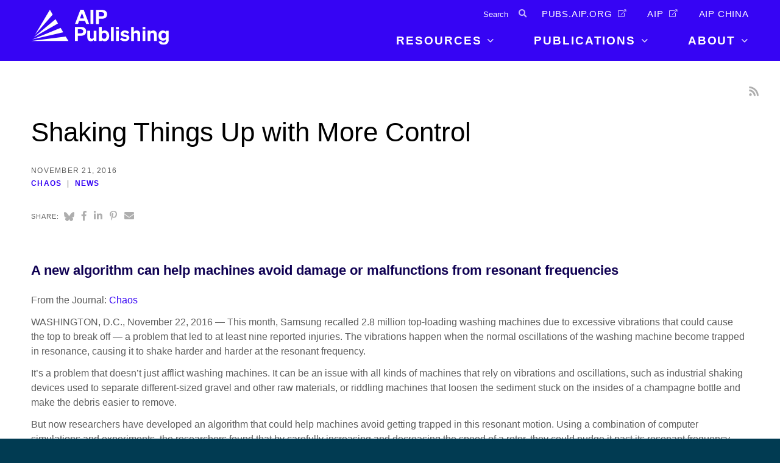

--- FILE ---
content_type: text/html; charset=UTF-8
request_url: https://publishing.aip.org/publications/latest-content/shaking-things-up-with-more-control/
body_size: 14609
content:
<!DOCTYPE html>
<html lang="en-US" class="no-js">
<head>
    <meta charset="UTF-8">
    <meta http-equiv="X-UA-Compatible" content="IE=edge" />
    <meta name="viewport" content="width=device-width, initial-scale=1">
    <meta name="apple-mobile-web-app-title" content="AIP Publishing">
    <meta name="application-name" content="AIP Publishing">
    <link rel="apple-touch-icon" sizes="180x180" href="https://publishing.aip.org/wp-content/themes/bedstone/favicons/apple-touch-icon.png">
    <link rel="icon" type="image/png" sizes="32x32" href="https://publishing.aip.org/wp-content/themes/bedstone/favicons/favicon-32x32.png">
    <link rel="icon" type="image/png" sizes="16x16" href="https://publishing.aip.org/wp-content/themes/bedstone/favicons/favicon-16x16.png">
    <link rel="manifest" href="https://publishing.aip.org/wp-content/themes/bedstone/favicons/site.webmanifest">
    <link rel="mask-icon" href="https://publishing.aip.org/wp-content/themes/bedstone/favicons/safari-pinned-tab.svg" color="#5bbad5">
    <meta name="msapplication-TileColor" content="#2b5797">
    <meta name="theme-color" content="#ffffff">

<script src="https://cmp.osano.com/Azytm7SGW0qsW1JZP/28b0e22e-27a0-4a92-a3d4-d5752abd290a/osano.js"></script>
<style> div.osano-cm-info__info-views.osano-cm-info-views.osano-cm-info-views--position_0 > div > ul > li:nth-child(5){ display: none; }</style>

    <meta name='robots' content='index, follow, max-image-preview:large, max-snippet:-1, max-video-preview:-1' />
	<style>img:is([sizes="auto" i], [sizes^="auto," i]) { contain-intrinsic-size: 3000px 1500px }</style>
	
    <!-- Google Tag Manager -->
    <script>(function(w,d,s,l,i){w[l]=w[l]||[];w[l].push({'gtm.start':
    new Date().getTime(),event:'gtm.js'});var f=d.getElementsByTagName(s)[0],
    j=d.createElement(s),dl=l!='dataLayer'?'&l='+l:'';j.async=true;j.src=
    'https://www.googletagmanager.com/gtm.js?id='+i+dl;f.parentNode.insertBefore(j,f);
    })(window,document,'script','dataLayer','GTM-NK4VZ55');</script>
    <!-- End Google Tag Manager -->
    
	<!-- This site is optimized with the Yoast SEO plugin v25.8 - https://yoast.com/wordpress/plugins/seo/ -->
	<title>Shaking Things Up with More Control - AIP Publishing LLC</title>
	<link rel="canonical" href="https://publishing.aip.org/publications/latest-content/shaking-things-up-with-more-control/" />
	<meta property="og:locale" content="en_US" />
	<meta property="og:type" content="article" />
	<meta property="og:title" content="Shaking Things Up with More Control - AIP Publishing LLC" />
	<meta property="og:description" content="WASHINGTON, D.C., November 22, 2016 &#8212; This month, Samsung recalled 2.8 million top-loading washing machines due to excessive vibrations that could cause the top to break off [&hellip;]" />
	<meta property="og:url" content="https://publishing.aip.org/publications/latest-content/shaking-things-up-with-more-control/" />
	<meta property="og:site_name" content="AIP Publishing LLC" />
	<meta property="article:published_time" content="2016-11-21T13:29:13+00:00" />
	<meta property="article:modified_time" content="2019-01-02T22:06:34+00:00" />
	<meta name="author" content="wpengine" />
	<meta name="twitter:card" content="summary_large_image" />
	<meta name="twitter:label1" content="Written by" />
	<meta name="twitter:data1" content="wpengine" />
	<meta name="twitter:label2" content="Est. reading time" />
	<meta name="twitter:data2" content="3 minutes" />
	<script type="application/ld+json" class="yoast-schema-graph">{"@context":"https://schema.org","@graph":[{"@type":"WebPage","@id":"https://publishing.aip.org/publications/latest-content/shaking-things-up-with-more-control/","url":"https://publishing.aip.org/publications/latest-content/shaking-things-up-with-more-control/","name":"Shaking Things Up with More Control - AIP Publishing LLC","isPartOf":{"@id":"https://publishing.aip.org/#website"},"datePublished":"2016-11-21T13:29:13+00:00","dateModified":"2019-01-02T22:06:34+00:00","author":{"@id":"https://publishing.aip.org/#/schema/person/c5dcee409478ac8a6c594b3e5b99d507"},"breadcrumb":{"@id":"https://publishing.aip.org/publications/latest-content/shaking-things-up-with-more-control/#breadcrumb"},"inLanguage":"en-US","potentialAction":[{"@type":"ReadAction","target":["https://publishing.aip.org/publications/latest-content/shaking-things-up-with-more-control/"]}]},{"@type":"BreadcrumbList","@id":"https://publishing.aip.org/publications/latest-content/shaking-things-up-with-more-control/#breadcrumb","itemListElement":[{"@type":"ListItem","position":1,"name":"Home","item":"https://publishing.aip.org/"},{"@type":"ListItem","position":2,"name":"Latest Content","item":"https://publishing.aip.org/publications/latest-content/"},{"@type":"ListItem","position":3,"name":"Shaking Things Up with More Control"}]},{"@type":"WebSite","@id":"https://publishing.aip.org/#website","url":"https://publishing.aip.org/","name":"AIP Publishing LLC","description":"Your Window to Possible","potentialAction":[{"@type":"SearchAction","target":{"@type":"EntryPoint","urlTemplate":"https://publishing.aip.org/?s={search_term_string}"},"query-input":{"@type":"PropertyValueSpecification","valueRequired":true,"valueName":"search_term_string"}}],"inLanguage":"en-US"},{"@type":"Person","@id":"https://publishing.aip.org/#/schema/person/c5dcee409478ac8a6c594b3e5b99d507","name":"wpengine","description":"This is the \"wpengine\" admin user that our staff uses to gain access to your admin area to provide support and troubleshooting. It can only be accessed by a button in our secure log that auto generates a password and dumps that password after the staff member has logged in. We have taken extreme measures to ensure that our own user is not going to be misused to harm any of our clients sites.","sameAs":["http://wpengine.com"],"url":"https://publishing.aip.org/publications/latest-content/author/wpengine/"}]}</script>
	<!-- / Yoast SEO plugin. -->


<link rel='dns-prefetch' href='//maps.googleapis.com' />
<link rel='dns-prefetch' href='//cdnjs.cloudflare.com' />
<link rel="alternate" type="application/rss+xml" title="AIP Publishing LLC &raquo; Feed" href="https://publishing.aip.org/feed/" />
<link rel="alternate" type="application/rss+xml" title="AIP Publishing LLC &raquo; Comments Feed" href="https://publishing.aip.org/comments/feed/" />
<link rel='stylesheet' id='wp-block-library-css' href='https://publishing.aip.org/wp-includes/css/dist/block-library/style.min.css?ver=6.8.2' type='text/css' media='all' />
<style id='classic-theme-styles-inline-css' type='text/css'>
/*! This file is auto-generated */
.wp-block-button__link{color:#fff;background-color:#32373c;border-radius:9999px;box-shadow:none;text-decoration:none;padding:calc(.667em + 2px) calc(1.333em + 2px);font-size:1.125em}.wp-block-file__button{background:#32373c;color:#fff;text-decoration:none}
</style>
<style id='global-styles-inline-css' type='text/css'>
:root{--wp--preset--aspect-ratio--square: 1;--wp--preset--aspect-ratio--4-3: 4/3;--wp--preset--aspect-ratio--3-4: 3/4;--wp--preset--aspect-ratio--3-2: 3/2;--wp--preset--aspect-ratio--2-3: 2/3;--wp--preset--aspect-ratio--16-9: 16/9;--wp--preset--aspect-ratio--9-16: 9/16;--wp--preset--color--black: #000000;--wp--preset--color--cyan-bluish-gray: #abb8c3;--wp--preset--color--white: #ffffff;--wp--preset--color--pale-pink: #f78da7;--wp--preset--color--vivid-red: #cf2e2e;--wp--preset--color--luminous-vivid-orange: #ff6900;--wp--preset--color--luminous-vivid-amber: #fcb900;--wp--preset--color--light-green-cyan: #7bdcb5;--wp--preset--color--vivid-green-cyan: #00d084;--wp--preset--color--pale-cyan-blue: #8ed1fc;--wp--preset--color--vivid-cyan-blue: #0693e3;--wp--preset--color--vivid-purple: #9b51e0;--wp--preset--color--palette-text: #110057;--wp--preset--color--palette-text-alt: #ffffff;--wp--preset--color--palette-bg: #FFFFFF;--wp--preset--color--palette-bg-alt: #EEEEEE;--wp--preset--color--palette-interactive: #3604f4;--wp--preset--color--palette-attention: #3604f4;--wp--preset--color--palette-brand-1: #3604f4;--wp--preset--color--palette-brand-2: #0f0052;--wp--preset--color--palette-brand-3: #ffe11e;--wp--preset--color--palette-brand-4: #3604f4;--wp--preset--color--palette-dark: #595959;--wp--preset--color--palette-light: #F1F1F1;--wp--preset--gradient--vivid-cyan-blue-to-vivid-purple: linear-gradient(135deg,rgba(6,147,227,1) 0%,rgb(155,81,224) 100%);--wp--preset--gradient--light-green-cyan-to-vivid-green-cyan: linear-gradient(135deg,rgb(122,220,180) 0%,rgb(0,208,130) 100%);--wp--preset--gradient--luminous-vivid-amber-to-luminous-vivid-orange: linear-gradient(135deg,rgba(252,185,0,1) 0%,rgba(255,105,0,1) 100%);--wp--preset--gradient--luminous-vivid-orange-to-vivid-red: linear-gradient(135deg,rgba(255,105,0,1) 0%,rgb(207,46,46) 100%);--wp--preset--gradient--very-light-gray-to-cyan-bluish-gray: linear-gradient(135deg,rgb(238,238,238) 0%,rgb(169,184,195) 100%);--wp--preset--gradient--cool-to-warm-spectrum: linear-gradient(135deg,rgb(74,234,220) 0%,rgb(151,120,209) 20%,rgb(207,42,186) 40%,rgb(238,44,130) 60%,rgb(251,105,98) 80%,rgb(254,248,76) 100%);--wp--preset--gradient--blush-light-purple: linear-gradient(135deg,rgb(255,206,236) 0%,rgb(152,150,240) 100%);--wp--preset--gradient--blush-bordeaux: linear-gradient(135deg,rgb(254,205,165) 0%,rgb(254,45,45) 50%,rgb(107,0,62) 100%);--wp--preset--gradient--luminous-dusk: linear-gradient(135deg,rgb(255,203,112) 0%,rgb(199,81,192) 50%,rgb(65,88,208) 100%);--wp--preset--gradient--pale-ocean: linear-gradient(135deg,rgb(255,245,203) 0%,rgb(182,227,212) 50%,rgb(51,167,181) 100%);--wp--preset--gradient--electric-grass: linear-gradient(135deg,rgb(202,248,128) 0%,rgb(113,206,126) 100%);--wp--preset--gradient--midnight: linear-gradient(135deg,rgb(2,3,129) 0%,rgb(40,116,252) 100%);--wp--preset--font-size--small: 13px;--wp--preset--font-size--medium: 20px;--wp--preset--font-size--large: 36px;--wp--preset--font-size--x-large: 42px;--wp--preset--spacing--20: 0.44rem;--wp--preset--spacing--30: 0.67rem;--wp--preset--spacing--40: 1rem;--wp--preset--spacing--50: 1.5rem;--wp--preset--spacing--60: 2.25rem;--wp--preset--spacing--70: 3.38rem;--wp--preset--spacing--80: 5.06rem;--wp--preset--shadow--natural: 6px 6px 9px rgba(0, 0, 0, 0.2);--wp--preset--shadow--deep: 12px 12px 50px rgba(0, 0, 0, 0.4);--wp--preset--shadow--sharp: 6px 6px 0px rgba(0, 0, 0, 0.2);--wp--preset--shadow--outlined: 6px 6px 0px -3px rgba(255, 255, 255, 1), 6px 6px rgba(0, 0, 0, 1);--wp--preset--shadow--crisp: 6px 6px 0px rgba(0, 0, 0, 1);}:where(.is-layout-flex){gap: 0.5em;}:where(.is-layout-grid){gap: 0.5em;}body .is-layout-flex{display: flex;}.is-layout-flex{flex-wrap: wrap;align-items: center;}.is-layout-flex > :is(*, div){margin: 0;}body .is-layout-grid{display: grid;}.is-layout-grid > :is(*, div){margin: 0;}:where(.wp-block-columns.is-layout-flex){gap: 2em;}:where(.wp-block-columns.is-layout-grid){gap: 2em;}:where(.wp-block-post-template.is-layout-flex){gap: 1.25em;}:where(.wp-block-post-template.is-layout-grid){gap: 1.25em;}.has-black-color{color: var(--wp--preset--color--black) !important;}.has-cyan-bluish-gray-color{color: var(--wp--preset--color--cyan-bluish-gray) !important;}.has-white-color{color: var(--wp--preset--color--white) !important;}.has-pale-pink-color{color: var(--wp--preset--color--pale-pink) !important;}.has-vivid-red-color{color: var(--wp--preset--color--vivid-red) !important;}.has-luminous-vivid-orange-color{color: var(--wp--preset--color--luminous-vivid-orange) !important;}.has-luminous-vivid-amber-color{color: var(--wp--preset--color--luminous-vivid-amber) !important;}.has-light-green-cyan-color{color: var(--wp--preset--color--light-green-cyan) !important;}.has-vivid-green-cyan-color{color: var(--wp--preset--color--vivid-green-cyan) !important;}.has-pale-cyan-blue-color{color: var(--wp--preset--color--pale-cyan-blue) !important;}.has-vivid-cyan-blue-color{color: var(--wp--preset--color--vivid-cyan-blue) !important;}.has-vivid-purple-color{color: var(--wp--preset--color--vivid-purple) !important;}.has-black-background-color{background-color: var(--wp--preset--color--black) !important;}.has-cyan-bluish-gray-background-color{background-color: var(--wp--preset--color--cyan-bluish-gray) !important;}.has-white-background-color{background-color: var(--wp--preset--color--white) !important;}.has-pale-pink-background-color{background-color: var(--wp--preset--color--pale-pink) !important;}.has-vivid-red-background-color{background-color: var(--wp--preset--color--vivid-red) !important;}.has-luminous-vivid-orange-background-color{background-color: var(--wp--preset--color--luminous-vivid-orange) !important;}.has-luminous-vivid-amber-background-color{background-color: var(--wp--preset--color--luminous-vivid-amber) !important;}.has-light-green-cyan-background-color{background-color: var(--wp--preset--color--light-green-cyan) !important;}.has-vivid-green-cyan-background-color{background-color: var(--wp--preset--color--vivid-green-cyan) !important;}.has-pale-cyan-blue-background-color{background-color: var(--wp--preset--color--pale-cyan-blue) !important;}.has-vivid-cyan-blue-background-color{background-color: var(--wp--preset--color--vivid-cyan-blue) !important;}.has-vivid-purple-background-color{background-color: var(--wp--preset--color--vivid-purple) !important;}.has-black-border-color{border-color: var(--wp--preset--color--black) !important;}.has-cyan-bluish-gray-border-color{border-color: var(--wp--preset--color--cyan-bluish-gray) !important;}.has-white-border-color{border-color: var(--wp--preset--color--white) !important;}.has-pale-pink-border-color{border-color: var(--wp--preset--color--pale-pink) !important;}.has-vivid-red-border-color{border-color: var(--wp--preset--color--vivid-red) !important;}.has-luminous-vivid-orange-border-color{border-color: var(--wp--preset--color--luminous-vivid-orange) !important;}.has-luminous-vivid-amber-border-color{border-color: var(--wp--preset--color--luminous-vivid-amber) !important;}.has-light-green-cyan-border-color{border-color: var(--wp--preset--color--light-green-cyan) !important;}.has-vivid-green-cyan-border-color{border-color: var(--wp--preset--color--vivid-green-cyan) !important;}.has-pale-cyan-blue-border-color{border-color: var(--wp--preset--color--pale-cyan-blue) !important;}.has-vivid-cyan-blue-border-color{border-color: var(--wp--preset--color--vivid-cyan-blue) !important;}.has-vivid-purple-border-color{border-color: var(--wp--preset--color--vivid-purple) !important;}.has-vivid-cyan-blue-to-vivid-purple-gradient-background{background: var(--wp--preset--gradient--vivid-cyan-blue-to-vivid-purple) !important;}.has-light-green-cyan-to-vivid-green-cyan-gradient-background{background: var(--wp--preset--gradient--light-green-cyan-to-vivid-green-cyan) !important;}.has-luminous-vivid-amber-to-luminous-vivid-orange-gradient-background{background: var(--wp--preset--gradient--luminous-vivid-amber-to-luminous-vivid-orange) !important;}.has-luminous-vivid-orange-to-vivid-red-gradient-background{background: var(--wp--preset--gradient--luminous-vivid-orange-to-vivid-red) !important;}.has-very-light-gray-to-cyan-bluish-gray-gradient-background{background: var(--wp--preset--gradient--very-light-gray-to-cyan-bluish-gray) !important;}.has-cool-to-warm-spectrum-gradient-background{background: var(--wp--preset--gradient--cool-to-warm-spectrum) !important;}.has-blush-light-purple-gradient-background{background: var(--wp--preset--gradient--blush-light-purple) !important;}.has-blush-bordeaux-gradient-background{background: var(--wp--preset--gradient--blush-bordeaux) !important;}.has-luminous-dusk-gradient-background{background: var(--wp--preset--gradient--luminous-dusk) !important;}.has-pale-ocean-gradient-background{background: var(--wp--preset--gradient--pale-ocean) !important;}.has-electric-grass-gradient-background{background: var(--wp--preset--gradient--electric-grass) !important;}.has-midnight-gradient-background{background: var(--wp--preset--gradient--midnight) !important;}.has-small-font-size{font-size: var(--wp--preset--font-size--small) !important;}.has-medium-font-size{font-size: var(--wp--preset--font-size--medium) !important;}.has-large-font-size{font-size: var(--wp--preset--font-size--large) !important;}.has-x-large-font-size{font-size: var(--wp--preset--font-size--x-large) !important;}
:where(.wp-block-post-template.is-layout-flex){gap: 1.25em;}:where(.wp-block-post-template.is-layout-grid){gap: 1.25em;}
:where(.wp-block-columns.is-layout-flex){gap: 2em;}:where(.wp-block-columns.is-layout-grid){gap: 2em;}
:root :where(.wp-block-pullquote){font-size: 1.5em;line-height: 1.6;}
</style>
<link rel='stylesheet' id='url-shortify-css' href='https://publishing.aip.org/wp-content/plugins/url-shortify/lite/dist/styles/url-shortify.css?ver=1.10.7' type='text/css' media='all' />
<style id='bedstone-critical-css-inline-css' type='text/css'>
/* ======================================================================
Utility
====================================================================== */
/*! normalize.css v4.2.0 | MIT License | github.com/necolas/normalize.css */
/**
 * 1. Change the default font family in all browsers (opinionated).
 * 2. Correct the line height in all browsers.
 * 3. Prevent adjustments of font size after orientation changes in IE and iOS.
 */
/* Document
   ========================================================================== */
html {
  font-family: sans-serif;
  /* 1 */
  line-height: 1.15;
  /* 2 */
  -ms-text-size-adjust: 100%;
  /* 3 */
  -webkit-text-size-adjust: 100%;
  /* 3 */
}

/* Sections
   ========================================================================== */
/**
 * Remove the margin in all browsers (opinionated).
 */
body {
  margin: 0;
}

/**
 * Add the correct display in IE 9-.
 */
article,
aside,
footer,
header,
nav,
section {
  display: block;
}

/**
 * Correct the font size and margin on `h1` elements within `section` and
 * `article` contexts in Chrome, Firefox, and Safari.
 */
h1 {
  font-size: 2em;
  margin: 0.67em 0;
}

/* Grouping content
   ========================================================================== */
/**
 * Add the correct display in IE 9-.
 * 1. Add the correct display in IE.
 */
figcaption,
figure,
main {
  /* 1 */
  display: block;
}

/**
 * Add the correct margin in IE 8.
 */
figure {
  margin: 1em 40px;
}

/**
 * 1. Add the correct box sizing in Firefox.
 * 2. Show the overflow in Edge and IE.
 */
hr {
  box-sizing: content-box;
  /* 1 */
  height: 0;
  /* 1 */
  overflow: visible;
  /* 2 */
}

/**
 * 1. Correct the inheritance and scaling of font size in all browsers.
 * 2. Correct the odd `em` font sizing in all browsers.
 */
pre {
  font-family: monospace, monospace;
  /* 1 */
  font-size: 1em;
  /* 2 */
}

/* Text-level semantics
   ========================================================================== */
/**
 * 1. Remove the gray background on active links in IE 10.
 * 2. Remove gaps in links underline in iOS 8+ and Safari 8+.
 */
a {
  background-color: transparent;
  /* 1 */
  -webkit-text-decoration-skip: objects;
  /* 2 */
}

/**
 * Remove the outline on focused links when they are also active or hovered
 * in all browsers (opinionated).
 */
a:active,
a:hover {
  outline-width: 0;
}

/**
 * 1. Remove the bottom border in Firefox 39-.
 * 2. Add the correct text decoration in Chrome, Edge, IE, Opera, and Safari.
 */
abbr[title] {
  border-bottom: none;
  /* 1 */
  text-decoration: underline;
  /* 2 */
  text-decoration: underline dotted;
  /* 2 */
}

/**
 * Prevent the duplicate application of `bolder` by the next rule in Safari 6.
 */
b,
strong {
  font-weight: inherit;
}

/**
 * Add the correct font weight in Chrome, Edge, and Safari.
 */
b,
strong {
  font-weight: bolder;
}

/**
 * 1. Correct the inheritance and scaling of font size in all browsers.
 * 2. Correct the odd `em` font sizing in all browsers.
 */
code,
kbd,
samp {
  font-family: monospace, monospace;
  /* 1 */
  font-size: 1em;
  /* 2 */
}

/**
 * Add the correct font style in Android 4.3-.
 */
dfn {
  font-style: italic;
}

/**
 * Add the correct background and color in IE 9-.
 */
mark {
  background-color: #ff0;
  color: #000;
}

/**
 * Add the correct font size in all browsers.
 */
small {
  font-size: 80%;
}

/**
 * Prevent `sub` and `sup` elements from affecting the line height in
 * all browsers.
 */
sub,
sup {
  font-size: 75%;
  line-height: 0;
  position: relative;
  vertical-align: baseline;
}

sub {
  bottom: -0.25em;
}

sup {
  top: -0.5em;
}

/* Embedded content
   ========================================================================== */
/**
 * Add the correct display in IE 9-.
 */
audio,
video {
  display: inline-block;
}

/**
 * Add the correct display in iOS 4-7.
 */
audio:not([controls]) {
  display: none;
  height: 0;
}

/**
 * Remove the border on images inside links in IE 10-.
 */
img {
  border-style: none;
}

/**
 * Hide the overflow in IE.
 */
svg:not(:root) {
  overflow: hidden;
}

/* Forms
   ========================================================================== */
/**
 * 1. Change the font styles in all browsers (opinionated).
 * 2. Remove the margin in Firefox and Safari.
 */
button,
input,
optgroup,
select,
textarea {
  font-family: sans-serif;
  /* 1 */
  font-size: 100%;
  /* 1 */
  line-height: 1.15;
  /* 1 */
  margin: 0;
  /* 2 */
}

/**
 * Show the overflow in IE.
 * 1. Show the overflow in Edge.
 */
button,
input {
  /* 1 */
  overflow: visible;
}

/**
 * Remove the inheritance of text transform in Edge, Firefox, and IE.
 * 1. Remove the inheritance of text transform in Firefox.
 */
button,
select {
  /* 1 */
  text-transform: none;
}

/**
 * 1. Prevent a WebKit bug where (2) destroys native `audio` and `video`
 *    controls in Android 4.
 * 2. Correct the inability to style clickable types in iOS and Safari.
 */
button,
html [type=button],
[type=reset],
[type=submit] {
  -webkit-appearance: button;
  /* 2 */
}

/**
 * Remove the inner border and padding in Firefox.
 */
button::-moz-focus-inner,
[type=button]::-moz-focus-inner,
[type=reset]::-moz-focus-inner,
[type=submit]::-moz-focus-inner {
  border-style: none;
  padding: 0;
}

/**
 * Restore the focus styles unset by the previous rule.
 */
button:-moz-focusring,
[type=button]:-moz-focusring,
[type=reset]:-moz-focusring,
[type=submit]:-moz-focusring {
  outline: 1px dotted ButtonText;
}

/**
 * Change the border, margin, and padding in all browsers (opinionated).
 */
fieldset {
  border: 1px solid #c0c0c0;
  margin: 0 2px;
  padding: 0.35em 0.625em 0.75em;
}

/**
 * 1. Correct the text wrapping in Edge and IE.
 * 2. Correct the color inheritance from `fieldset` elements in IE.
 * 3. Remove the padding so developers are not caught out when they zero out
 *    `fieldset` elements in all browsers.
 */
legend {
  box-sizing: border-box;
  /* 1 */
  color: inherit;
  /* 2 */
  display: table;
  /* 1 */
  max-width: 100%;
  /* 1 */
  padding: 0;
  /* 3 */
  white-space: normal;
  /* 1 */
}

/**
 * 1. Add the correct display in IE 9-.
 * 2. Add the correct vertical alignment in Chrome, Firefox, and Opera.
 */
progress {
  display: inline-block;
  /* 1 */
  vertical-align: baseline;
  /* 2 */
}

/**
 * Remove the default vertical scrollbar in IE.
 */
textarea {
  overflow: auto;
}

/**
 * 1. Add the correct box sizing in IE 10-.
 * 2. Remove the padding in IE 10-.
 */
[type=checkbox],
[type=radio] {
  box-sizing: border-box;
  /* 1 */
  padding: 0;
  /* 2 */
}

/**
 * Correct the cursor style of increment and decrement buttons in Chrome.
 */
[type=number]::-webkit-inner-spin-button,
[type=number]::-webkit-outer-spin-button {
  height: auto;
}

/**
 * 1. Correct the odd appearance in Chrome and Safari.
 * 2. Correct the outline style in Safari.
 */
[type=search] {
  -webkit-appearance: textfield;
  /* 1 */
  outline-offset: -2px;
  /* 2 */
}

/**
 * Remove the inner padding and cancel buttons in Chrome and Safari on OS X.
 */
[type=search]::-webkit-search-cancel-button,
[type=search]::-webkit-search-decoration {
  -webkit-appearance: none;
}

/**
 * 1. Correct the inability to style clickable types in iOS and Safari.
 * 2. Change font properties to `inherit` in Safari.
 */
::-webkit-file-upload-button {
  -webkit-appearance: button;
  /* 1 */
  font: inherit;
  /* 2 */
}

/* Interactive
   ========================================================================== */
/*
 * Add the correct display in IE 9-.
 * 1. Add the correct display in Edge, IE, and Firefox.
 */
details,
menu {
  display: block;
}

/*
 * Add the correct display in all browsers.
 */
summary {
  display: list-item;
}

/* Scripting
   ========================================================================== */
/**
 * Add the correct display in IE 9-.
 */
canvas {
  display: inline-block;
}

/**
 * Add the correct display in IE.
 */
template {
  display: none;
}

/* Hidden
   ========================================================================== */
/**
 * Add the correct display in IE 10-.
 */
[hidden] {
  display: none;
}

:root{--palette-text:#110057; --palette-text-darker:#0c0041; --palette-text-lighter:#15006c; --palette-text-alt:#ffffff; --palette-text-alt-darker:#bfbfbf; --palette-text-alt-lighter:#ffffff; --palette-bg:#FFFFFF; --palette-bg-darker:#bfbfbf; --palette-bg-lighter:#ffffff; --palette-bg-alt:#EEEEEE; --palette-bg-alt-darker:#b2b2b2; --palette-bg-alt-lighter:#ffffff; --palette-interactive:#3604f4; --palette-interactive-darker:#2803b7; --palette-interactive-lighter:#4305ff; --palette-attention:#3604f4; --palette-attention-darker:#2803b7; --palette-attention-lighter:#4305ff; --palette-brand-1:#3604f4; --palette-brand-1-darker:#2803b7; --palette-brand-1-lighter:#4305ff; --palette-brand-2:#0f0052; --palette-brand-2-darker:#0b003d; --palette-brand-2-lighter:#120066; --palette-brand-3:#ffe11e; --palette-brand-3-darker:#bfa816; --palette-brand-3-lighter:#ffff25; --palette-brand-4:#3604f4; --palette-brand-4-darker:#2803b7; --palette-brand-4-lighter:#4305ff; --palette-dark:#595959; --palette-dark-darker:#424242; --palette-dark-lighter:#6f6f6f; --palette-light:#F1F1F1; --palette-light-darker:#b4b4b4; --palette-light-lighter:#ffffff; }
.has-background.has-palette-text-background-color{background-color:#110057;} .has-text-color.has-palette-text-color{color:#110057;} .has-background.has-palette-text-alt-background-color{background-color:#ffffff;} .has-text-color.has-palette-text-alt-color{color:#ffffff;} .has-background.has-palette-bg-background-color{background-color:#FFFFFF;} .has-text-color.has-palette-bg-color{color:#FFFFFF;} .has-background.has-palette-bg-alt-background-color{background-color:#EEEEEE;} .has-text-color.has-palette-bg-alt-color{color:#EEEEEE;} .has-background.has-palette-interactive-background-color{background-color:#3604f4;} .has-text-color.has-palette-interactive-color{color:#3604f4;} .has-background.has-palette-attention-background-color{background-color:#3604f4;} .has-text-color.has-palette-attention-color{color:#3604f4;} .has-background.has-palette-brand-1-background-color{background-color:#3604f4;} .has-text-color.has-palette-brand-1-color{color:#3604f4;} .has-background.has-palette-brand-2-background-color{background-color:#0f0052;} .has-text-color.has-palette-brand-2-color{color:#0f0052;} .has-background.has-palette-brand-3-background-color{background-color:#ffe11e;} .has-text-color.has-palette-brand-3-color{color:#ffe11e;} .has-background.has-palette-brand-4-background-color{background-color:#3604f4;} .has-text-color.has-palette-brand-4-color{color:#3604f4;} .has-background.has-palette-dark-background-color{background-color:#595959;} .has-text-color.has-palette-dark-color{color:#595959;} .has-background.has-palette-light-background-color{background-color:#F1F1F1;} .has-text-color.has-palette-light-color{color:#F1F1F1;}
:root{--palette-text:#110057; --palette-text-darker:#0c0041; --palette-text-lighter:#15006c; --palette-text-alt:#ffffff; --palette-text-alt-darker:#bfbfbf; --palette-text-alt-lighter:#ffffff; --palette-bg:#FFFFFF; --palette-bg-darker:#bfbfbf; --palette-bg-lighter:#ffffff; --palette-bg-alt:#EEEEEE; --palette-bg-alt-darker:#b2b2b2; --palette-bg-alt-lighter:#ffffff; --palette-interactive:#3604f4; --palette-interactive-darker:#2803b7; --palette-interactive-lighter:#4305ff; --palette-attention:#3604f4; --palette-attention-darker:#2803b7; --palette-attention-lighter:#4305ff; --palette-brand-1:#3604f4; --palette-brand-1-darker:#2803b7; --palette-brand-1-lighter:#4305ff; --palette-brand-2:#0f0052; --palette-brand-2-darker:#0b003d; --palette-brand-2-lighter:#120066; --palette-brand-3:#ffe11e; --palette-brand-3-darker:#bfa816; --palette-brand-3-lighter:#ffff25; --palette-brand-4:#3604f4; --palette-brand-4-darker:#2803b7; --palette-brand-4-lighter:#4305ff; --palette-dark:#595959; --palette-dark-darker:#424242; --palette-dark-lighter:#6f6f6f; --palette-light:#F1F1F1; --palette-light-darker:#b4b4b4; --palette-light-lighter:#ffffff; }
.has-background.has-palette-text-background-color{background-color:#110057;} .has-text-color.has-palette-text-color{color:#110057;} .has-background.has-palette-text-alt-background-color{background-color:#ffffff;} .has-text-color.has-palette-text-alt-color{color:#ffffff;} .has-background.has-palette-bg-background-color{background-color:#FFFFFF;} .has-text-color.has-palette-bg-color{color:#FFFFFF;} .has-background.has-palette-bg-alt-background-color{background-color:#EEEEEE;} .has-text-color.has-palette-bg-alt-color{color:#EEEEEE;} .has-background.has-palette-interactive-background-color{background-color:#3604f4;} .has-text-color.has-palette-interactive-color{color:#3604f4;} .has-background.has-palette-attention-background-color{background-color:#3604f4;} .has-text-color.has-palette-attention-color{color:#3604f4;} .has-background.has-palette-brand-1-background-color{background-color:#3604f4;} .has-text-color.has-palette-brand-1-color{color:#3604f4;} .has-background.has-palette-brand-2-background-color{background-color:#0f0052;} .has-text-color.has-palette-brand-2-color{color:#0f0052;} .has-background.has-palette-brand-3-background-color{background-color:#ffe11e;} .has-text-color.has-palette-brand-3-color{color:#ffe11e;} .has-background.has-palette-brand-4-background-color{background-color:#3604f4;} .has-text-color.has-palette-brand-4-color{color:#3604f4;} .has-background.has-palette-dark-background-color{background-color:#595959;} .has-text-color.has-palette-dark-color{color:#595959;} .has-background.has-palette-light-background-color{background-color:#F1F1F1;} .has-text-color.has-palette-light-color{color:#F1F1F1;}
</style>
<link rel='stylesheet' id='font-awesome-css' href='https://publishing.aip.org/wp-content/themes/bedstone/fontawesome-pro-5.5.0/css/all.css?ver=5.3.1' type='text/css' media='all' />
<link rel='stylesheet' id='chartist-css' href='//cdnjs.cloudflare.com/ajax/libs/chartist/0.11.0/chartist.min.css?ver=0.11.0' type='text/css' media='all' />
<link rel='stylesheet' id='bedstone-css' href='https://publishing.aip.org/wp-content/themes/bedstone/css/app.css?ver=11191337' type='text/css' media='all' />
<script type="text/javascript" src="https://publishing.aip.org/wp-includes/js/jquery/jquery.min.js?ver=3.7.1" id="jquery-core-js"></script>
<script type="text/javascript" src="https://publishing.aip.org/wp-includes/js/jquery/jquery-migrate.min.js?ver=3.4.1" id="jquery-migrate-js"></script>
<script type="text/javascript" id="url-shortify-js-extra">
/* <![CDATA[ */
var usParams = {"ajaxurl":"https:\/\/publishing.aip.org\/wp-admin\/admin-ajax.php"};
/* ]]> */
</script>
<script type="text/javascript" src="https://publishing.aip.org/wp-content/plugins/url-shortify/lite/dist/scripts/url-shortify.js?ver=1.10.7" id="url-shortify-js"></script>
<script type="text/javascript" src="https://publishing.aip.org/wp-content/themes/bedstone/js/modernizr-custom.js?ver=11191337" id="modernizr-js"></script>
<link rel="https://api.w.org/" href="https://publishing.aip.org/wp-json/" /><link rel="alternate" title="JSON" type="application/json" href="https://publishing.aip.org/wp-json/wp/v2/posts/3761" /><link rel="EditURI" type="application/rsd+xml" title="RSD" href="https://publishing.aip.org/xmlrpc.php?rsd" />
<meta name="generator" content="WordPress 6.8.2" />
<link rel='shortlink' href='https://publishing.aip.org/?p=3761' />
<link rel="alternate" title="oEmbed (JSON)" type="application/json+oembed" href="https://publishing.aip.org/wp-json/oembed/1.0/embed?url=https%3A%2F%2Fpublishing.aip.org%2Fpublications%2Flatest-content%2Fshaking-things-up-with-more-control%2F" />
<link rel="alternate" title="oEmbed (XML)" type="text/xml+oembed" href="https://publishing.aip.org/wp-json/oembed/1.0/embed?url=https%3A%2F%2Fpublishing.aip.org%2Fpublications%2Flatest-content%2Fshaking-things-up-with-more-control%2F&#038;format=xml" />
<link rel="icon" href="https://publishing.aip.org/wp-content/uploads/2022/11/cropped-AIPP_favicon-512x512-1-32x32.png" sizes="32x32" />
<link rel="icon" href="https://publishing.aip.org/wp-content/uploads/2022/11/cropped-AIPP_favicon-512x512-1-192x192.png" sizes="192x192" />
<link rel="apple-touch-icon" href="https://publishing.aip.org/wp-content/uploads/2022/11/cropped-AIPP_favicon-512x512-1-180x180.png" />
<meta name="msapplication-TileImage" content="https://publishing.aip.org/wp-content/uploads/2022/11/cropped-AIPP_favicon-512x512-1-270x270.png" />
<style>.shorten_url { 
	   padding: 10px 10px 10px 10px ; 
	   border: 1px solid #AAAAAA ; 
	   background-color: #EEEEEE ;
}</style>		<style type="text/css" id="wp-custom-css">
			#stc-journal-container {
	width: 100%; 
	padding: 0px;
	margin: 0px;
}


#topic-container {
	width: 100%; 
	padding: 0px;
	margin: 0px;
}

#stc-journal-container img {
	float: left; 
  padding: 5px 15px 0px 0px;
	margin: 0px;
	position: relative;
  top: -20px;
}

#stc-journal {
	float: right;
	width: 67%;
	position: relative;
	top: -35px;
}
	
#stc-journal-container hr {
	height: 2px; 
	border: 0;
	padding: 0px;
	margin: 20px;	
}

#topic-container hr {
	height: 2px; 
	border: 0;
	padding: 0px;
	margin: 20px;	
}

#apm-topic-deadline {
	float: left;
	padding:0px; 
	margin:0px; 
	position: relative; 
	top: -10px;
	color: #922c30;
}


#aqs-topic-deadline {
	float: left;
	padding:0px; 
	margin:0px; 
	position: relative; 
	top: -10px;
	color: #0f2441;
}

#cha-topic-deadline {
	float: left;
	padding:0px; 
	margin:0px; 
	position: relative; 
	top: -10px;
	color: #ce2230;
}

#app-topic-deadline {
	float: left;
	padding:0px; 
	margin:0px; 
	position: relative; 
	top: -10px;
	color: #f8982f;
}

#jcp-topic-deadline {
	float: left;
	padding:0px; 
	margin:0px; 
	position: relative; 
	top: -10px;
	color: #213164;
}

#mre-topic-deadline {
	float: left;
	padding:0px; 
	margin:0px; 
	position: relative; 
	top: -10px;
	color: #422e75;
}

#apb-topic-deadline {
	float: left;
	padding:0px; 
	margin:0px; 
	position: relative; 
	top: -10px;
	color: #94bb3e;
}

#bip-topic-deadline {
	float: left;
	padding:0px; 
	margin:0px; 
	position: relative; 
	top: -10px;
	color: #048B9B;
}

#jap-topic-deadline {
	float: left;
	padding:0px; 
	margin:0px; 
	position: relative; 
	top: -10px;
	color: #ed6522;
}

#jva-topic-deadline {
	float: left;
	padding:0px; 
	margin:0px; 
	position: relative; 
	top: -10px;
	color: #5E93E2;
}

#jvb-topic-deadline {
	float: left;
	padding:0px; 
	margin:0px; 
	position: relative; 
	top: -10px;
	color: #F54639;
}

#bmf-topic-deadline {
	float: left;
	padding:0px; 
	margin:0px; 
	position: relative; 
	top: -10px;
	color: #319d53;
}


#rse-topic-deadline {
	float: left;
	padding:0px; 
	margin:0px; 
	position: relative; 
	top: -10px;
	color: #f05331;
}

#sss-topic-deadline {
	float: left;
	padding:0px; 
	margin:0px; 
	position: relative; 
	top: -10px;
	color: #00723F;
}

#stc-journal-more {
	float: left; 
	width: 40%;
}

#stc-journal-more  a{
	color: black;
	font-size:80%;
}

#stc-journal-contrib {
	float: right; 
	width: 60%;
	position: relative; 
  left: -20px; 
}

#stc-journal-contrib  a{
	color: black;
	font-size:80%;
}

@media screen and (max-width: 768px) {
  #stc-journal-more  {
    float: none;
    width: 100%;
		margin-bottom: 20px;
  }
}

@media screen and (max-width: 768px) {
  #stc-journal-contrib  {
    float: none;
    width: 100%;
  }
}


.adv-header {
	color: #6d6e6d;
	padding: 0px;
	margin: 0px;
}

.apb-header {
	color: #94bb3e;
	padding: 0px;
	margin: 0px;
}

.apl-header {
	color: #f37c20;
	padding: 0px;
	margin: 0px;
}

.apm-header {
	color: #922c30;
	padding: 0px;
	margin: 0px;
}

.aqs-header {
	color: #0f2441;
	padding: 0px;
	margin: 0px;
}

.app-header {
	color: #f8982f;
	padding: 0px;
	margin: 0px;
}


.avs-header {
	color: #0f2441;
	padding: 0px;
	margin: 0px;
}

.bip-header {
	color: #048B9B;
	padding: 0px;
	margin: 0px;
}

.bmf-header {
	color: #319d53;
	padding: 0px;
	margin: 0px;
}

.cha-header {
	color: #ce2230;
	padding: 0px;
	margin: 0px;
}

.jap-header {
	color: #ed6522;
	padding: 0px;
	margin: 0px;
}

.jcp-header {
	color: #213164;
	padding: 0px;
	margin: 0px;
}

.jmp-header {
	color: #620c3b;
	padding: 0px;
	margin: 0px;
}

.jva-header {
	color: #5E93E2;
	padding: 0px;
	margin: 0px;
}

.jvb-header {
	color: #F54639;
	padding: 0px;
	margin: 0px;
}

.phf-header {
	color: #045286;
	padding: 0px;
	margin: 0px;
}

.php-header {
	color: #126035;
	padding: 0px;
	margin: 0px;
}


.rse-header {
	color: #f05331;
	padding: 0px;
	margin: 0px;
}

.rsi-header {
	color: #515256;
	padding: 0px;
	margin: 0px;
}

.sss-header {
	color: #00723F;
	padding: 0px;
	margin: 0px;
}

.mre-header {
	color: #422e75;
	padding: 0px;
	margin: 0px;
}

.aed-header {
	color: #631121;
	padding: 0px;
	margin: 0px;
}

.jasa-header {
	color: #14b4e4;
	padding: 0px;
	margin: 0px;
}

.jel-header {
	color: #8d253e;
	padding: 0px;
	margin: 0px;
}

.topics1 {
	float: left;
  width: 50%;
}

.topics2 {
	float: right; 
  width: 50%;	
}

.stc-journal-blurb {
	position: relative;
  top: -20px;
}


.topic-contrib {
	position: relative; 
	left: 260px;
}

.topic-contrib2 {
	text-align:center; 
	margin-top: 50px; 
	margin-bottom: 50px; 
	padding: 5px;
}

.topic-content {
	position: relative; 
	top: -20px;
}

button.swal2-confirm.swal2-styled{
	background-color:#2914bd;
}


h2#swal2-title {
	color:#1d1b1b!Important;
	font-size:1.125rem!Important;
}

p.swal-description{
	color:#1d1b1b!Important;
	font-size:.875rem!Important;
}
.post-author .posted-on {
	display: none;
}
.home-news .post-author {
	display: none;
}
.home-news .row {
	border-top: none;
}
.post-author {
	display: none;
}


		</style>
		
    <script>
    // used for passing home page chart data to app.js
    var arrPageCharts = [];
    </script>
</head>
<body class="wp-singular post-template-default single single-post postid-3761 single-format-standard wp-theme-bedstone root-parent-post">

    <!-- Google Tag Manager (noscript) -->
    <noscript><iframe src="https://www.googletagmanager.com/ns.html?id=GTM-NK4VZ55"
    height="0" width="0" style="display:none;visibility:hidden"></iframe></noscript>
    <!-- End Google Tag Manager (noscript) -->
    
<div class="body-overlay sticky-site-footer">

<header class="site-header">
    <div class="container site-header-wrapper clearfix">

                <div class="header-logo">
            <a class="hidden-print" href="/">
                <img src="https://publishing.aip.org/wp-content/themes/bedstone/images/AIPP-Master-Logo-white-01.svg" alt="AIP Publishing LLC">
            </a>
            <div class="header-logo__text hidden-text">AIP Publishing LLC</div>
        </div>

        <div class="header-utility hidden-print">
            <div class="header-search header-search--lg hidden-print">
                <form class="header-search__form" role="search" method="get" action="https://publishing.aip.org/">
                    <div class="header-search__group">
                        <input class="header-search__field" type="text" name="s" placeholder="Search" aria-label="Search field" title="Search" value="">
                        <button class="header-search__btn" type="submit" title="Submit Search"><i class="fas fa-search"></i></button>
                    </div>
                </form>
            </div>
            <nav class="header-utility__nav">
                <ul id="menu-header-utility-nav" class="header-utility__nav__list"><li id="menu-item-163" class="menu-item menu-item-type-custom menu-item-object-custom menu-item-163"><a target="_blank" href="https://pubs.aip.org/">pubs.aip.org</a></li>
<li id="menu-item-164" class="menu-item menu-item-type-custom menu-item-object-custom menu-item-164"><a target="_blank" href="https://www.aip.org/">AIP</a></li>
<li id="menu-item-165" class="hide-arrow menu-item menu-item-type-custom menu-item-object-custom menu-item-165"><a target="_blank" href="https://china.aip.org">AIP China</a></li>
</ul>            </nav>
        </div>


        <div class="toggle-nav-main">
            <div class="toggle-nav-main__wrap">
                <span class="toggle-nav-main__bar"></span>
                <span class="toggle-nav-main__bar"></span>
                <span class="toggle-nav-main__bar"></span>
            </div>
        </div>

        <nav class="nav-main hidden-print">
            <ul class="nav-main__list">
                <li class="nav-main__item nav-main__item--parent ">
                    <a href="#">Resources</a>
                    <div class="nav-main__submenu">
                        <ul>
                            <li class="page_item page-item-105 page_item_has_children"><a href="https://publishing.aip.org/resources/researchers/">Researchers</a></li>
<li class="page_item page-item-106 page_item_has_children"><a href="https://publishing.aip.org/resources/librarians/">Librarians</a></li>
<li class="page_item page-item-107"><a href="https://publishing.aip.org/resources/publishing-partners/">Publishing Partners</a></li>
<li class="page_item page-item-10593 page_item_has_children"><a href="https://publishing.aip.org/resources/topical-portfolios/">Topical Portfolios</a></li>
<li class="page_item page-item-108 page_item_has_children"><a href="https://publishing.aip.org/resources/commercial-partners/">Commercial Partners</a></li>
                        </ul>
                    </div>
                </li>

                <li class="nav-main__item nav-main__item--parent nav-main__item--parent--mega ">
                    <a href="#">Publications</a>
                    <div class="nav-main__submenu nav-main__submenu--mega">
                        <div class="container--flex">
                            <div class="mega-submenu__flex-item mega-submenu__flex-item--desc"><h4 class="mega-submenu__heading"><a class="" href="https://publishing.aip.org/publications/find-the-right-journal/" >Find the Right Journal</a></h4><div class="mega-submenu__desc">Explore the AIP Publishing collection by title, topic, impact, citations, and more.</div><a class="btn" href="https://publishing.aip.org/publications/find-the-right-journal/" >Browse Journals</a></div><div class="mega-submenu__flex-item mega-submenu__flex-item--desc"><h4 class="mega-submenu__heading"><a class="" href="https://publishing.aip.org/publications/latest-content/" >Latest Content</a></h4><div class="mega-submenu__desc">Read about the newest discoveries and developments in the physical sciences.</div><a class="btn" href="https://publishing.aip.org/publications/latest-content/" >See What's New</a></div>
                            <div class="mega-submenu__flex-item">
                                <h4 class="mega-submenu__heading">Publications</h4>
                                <ul class="mega-submenu__list">
                                    <li id="menu-item-4771" class="menu-item menu-item-type-post_type menu-item-object-page menu-item-4771"><a href="https://publishing.aip.org/publications/journals/">Journals</a></li>
<li id="menu-item-5585" class="menu-item menu-item-type-custom menu-item-object-custom menu-item-5585"><a href="/publications/books/">Books</a></li>
<li id="menu-item-169" class="menu-item menu-item-type-custom menu-item-object-custom menu-item-169"><a target="_blank" href="https://pubs.aip.org/physicstoday">Physics Today</a></li>
<li id="menu-item-167" class="menu-item menu-item-type-post_type menu-item-object-page menu-item-167"><a href="https://publishing.aip.org/publications/conference-proceedings/">AIP Conference Proceedings</a></li>
<li id="menu-item-170" class="menu-item menu-item-type-custom menu-item-object-custom menu-item-170"><a target="_blank" href="https://pubs.aip.org/aip/sci">Scilight</a></li>
<li class="mega-submenu__list__item--sm"><a class="" href="https://publishing.aip.org/publications/find-the-right-journal/" >Find the Right Journal</a></li><li class="mega-submenu__list__item--sm"><a class="" href="https://publishing.aip.org/publications/latest-content/" >Latest Content</a></li>                                </ul>
                            </div>
                        </div>
                    </div>
                </li>

                <li class="nav-main__item nav-main__item--parent ">
                    <a href="#">About</a>
                    <div class="nav-main__submenu nav-main__submenu--right">
                        <ul>
                            <li class="page_item page-item-114"><a href="https://publishing.aip.org/about/about-us/">About Us</a></li>
<li class="page_item page-item-504"><a href="https://publishing.aip.org/about/news-and-announcements/">News and Announcements</a></li>
<li class="page_item page-item-115"><a href="https://publishing.aip.org/about/careers/">Careers</a></li>
<li class="page_item page-item-116 page_item_has_children"><a href="https://publishing.aip.org/about/events/">Events</a></li>
<li class="page_item page-item-117"><a href="https://publishing.aip.org/about/leadership/">Leadership</a></li>
<li class="page_item page-item-118"><a href="https://publishing.aip.org/about/contact/">Contact</a></li>
                        </ul>
                    </div>
                </li>
            </ul>

            <div class="nav-main__append">
                <div class="header-search header-search--sm hidden-print">
                    <form class="header-search__form" role="search" method="get" action="https://publishing.aip.org/">
                        <div class="header-search__group">
                            <input class="header-search__field" type="text" name="s" placeholder="Search" title="Search" value="">
                            <button class="header-search__btn" type="submit" title="Submit Search"><i class="fas fa-search"></i></button>
                        </div>
                    </form>
                </div>

                <ul id="menu-header-utility-nav-1" class="utility-nav-list"><li class="menu-item menu-item-type-custom menu-item-object-custom menu-item-163"><a target="_blank" href="https://pubs.aip.org/">pubs.aip.org</a></li>
<li class="menu-item menu-item-type-custom menu-item-object-custom menu-item-164"><a target="_blank" href="https://www.aip.org/">AIP</a></li>
<li class="hide-arrow menu-item menu-item-type-custom menu-item-object-custom menu-item-165"><a target="_blank" href="https://china.aip.org">AIP China</a></li>
</ul>            </div>
        </nav>

    </div>
</header><!-- .site-header -->


<div class="clearfix gutenberg-overflow">
    <main class="site-main">
            <header class="site-headline">
    <div class="container"><div class="columns"><div class="col col-lg-12 clearfix">
        
        <h1 class="headline-title">
            Shaking Things Up with More Control        </h1>

        <a href="/feed" class="site-headline__rss" rel="external"><i class="fas fa-rss site-headline__rss"></i></a>
    <nav class="nav-article-meta nav-article-meta--top">
        <ul class="nav-article-meta__list">
            <li class="nav-article-meta__date">November 21, 2016</li><li><a href="https://publishing.aip.org/publications/latest-content/journal/chaos/" rel="tag">Chaos</a></li><li><a href="https://publishing.aip.org/publications/latest-content/category/news/" rel="category tag">News</a></li>        </ul>
    </nav>

<div class="social-share hidden-print">
    <script type="text/javascript" async defer src="//assets.pinterest.com/js/pinit.js"></script>
    <span class="social-share__label">Share:</span>
    <ul class="social-share__list">
        <li><a class="social-share__link" rel="external" href="https://bsky.app/intent/compose?text=Shaking+Things+Up+with+More+Control%20https%3A%2F%2Fpublishing.aip.org%2Fpublications%2Flatest-content%2Fshaking-things-up-with-more-control%2F"><img src="https://publishing.aip.org/wp-content/uploads/2025/05/bluesky-brands-solid-social_share-c82bf3.svg" style="height:17px;vertical-align:middle;" alt="Bluesky icon" /></a></li>
        <li><a class="social-share__link" rel="external" href="https://www.facebook.com/sharer/sharer.php?u=https%3A%2F%2Fpublishing.aip.org%2Fpublications%2Flatest-content%2Fshaking-things-up-with-more-control%2F"><i class="fab fa-facebook-f"></i></a></li>
        <li><a class="social-share__link" rel="external" href="https://www.linkedin.com/shareArticle?mini=true&amp;url=https%3A%2F%2Fpublishing.aip.org%2Fpublications%2Flatest-content%2Fshaking-things-up-with-more-control%2F&amp;title=Shaking+Things+Up+with+More+Control&amp;summary=&amp;source="><i class="fab fa-linkedin-in"></i></a></li>
        <li><a class="social-share__link" data-pin-do="buttonBookmark" data-pin-custom="true" href="https://www.pinterest.com/pin/create/button/"><i class="fab fa-pinterest-p"></i></a></li>
        <li><a class="social-share__link" rel="external" href="mailto:?subject=AIP%20Publishing%20LLC%3A%20Shaking%20Things%20Up%20with%20More%20Control&amp;body=Shaking%20Things%20Up%20with%20More%20Control%0D%0Ahttps%3A%2F%2Fpublishing.aip.org%2Fpublications%2Flatest-content%2Fshaking-things-up-with-more-control%2F"><i class="fas fa-envelope"></i></a></li>
    </ul>
</div>

    </div></div></div></header>

<div class="site-main__inc-content post-3761 post type-post status-publish format-standard hentry category-news journal-chaos" id="post-3761">
    
            <section class="section section--content--primary">
            <div class="container"><div class="columns"><div class="col col-lg-12 clearfix">			<div class="clearfix gutenberg-overflow">                <h3>A new algorithm can help machines avoid damage or malfunctions from resonant frequencies</h3><p>From the Journal: <a href="http://chaos.aip.org" rel="external">Chaos</a></p><p>WASHINGTON, D.C., November 22, 2016 &#8212; This month, Samsung recalled 2.8 million top-loading washing machines due to excessive vibrations that could cause the top to break off &#8212; a problem that led to at least nine reported injuries. The vibrations happen when the normal oscillations of the washing machine become trapped in resonance, causing it to shake harder and harder at the resonant frequency.</p>
<p>It&#8217;s a problem that doesn&#8217;t just afflict washing machines. It can be an issue with all kinds of machines that rely on vibrations and oscillations, such as industrial shaking devices used to separate different-sized gravel and other raw materials, or riddling machines that loosen the sediment stuck on the insides of a champagne bottle and make the debris easier to remove.</p>
<p>But now researchers have developed an algorithm that could help machines avoid getting trapped in this resonant motion. Using a combination of computer simulations and experiments, the researchers found that by carefully increasing and decreasing the speed of a rotor, they could nudge it past its resonant frequency. The rotor doesn&#8217;t get stuck in resonance like the faulty washing machine.</p>
<p>&#8220;Our method is analogous to pushing a car back and forth in order to get it out of a ditch,&#8221; said Alexander Fradkov of the Institute of Problems in Mechanical Engineering, Russian Academy of Sciences. He and his colleagues describe their new research this week in <em>Chaos,</em> from AIP Publishing<em>.</em></p>
<p>Their method applies particularly when turning on a machine and the rotor speeds up. As it accelerates, depending on the design of the rest of the machine, it might reach a resonant frequency. The rotor might then become trapped operating at this frequency, which could cause damage or simply mean the machine doesn&#8217;t work as designed.</p>
<p>Boosting the power of the rotor could push it over the hump, but that requires more energy and a bigger, unwieldy motor.</p>
<p>Instead, the researchers found that by increasing or lowering the rotor&#8217;s speed by small amounts, they could control its frequency and get it past resonance. They used a computer to model a system in which two vibrational rotors are coupled together. Their model results matched those from a two-rotor machine designed for these kinds of experiments.</p>
<p>The researchers also used specific mathematical analysis to show that by controlling a system with arbitrarily small intensities, they could move it from one state of motion to any other state. This theoretical scenario, involving a system with only one degree of freedom and assuming no friction, is important for better understanding cybernetical physics &#8212; the study of how to control a physical system, Fradkov explained.</p>
<p>&#8220;This result allows us to be more optimistic in practical applications since it provides an algorithm for how to move from one position to another with little effort,&#8221; he said.</p>
<p>The next step, the researchers say, is to see how you could control a system near resonances at higher frequencies (and therefor energies) and to explore the effects of different initial conditions.</p>
<p>###</p>
<p>For More Information:<br />AIP Media Line<br /><a class="spamspan" href="mailto:media@aip.org">media@aip.org</a><br />301-209-3090</p>
<h3>Article Title</h3><p><a href="http://scitation.aip.org/content/aip/journal/chaos/26/11/10.1063/1.4966632" rel="external">Control of oscillations in vibration machines: start up and passage through resonance</a></p><h3>Authors</h3><p>Alexander L. Fradkov, Dmitrii Gorlatov, Olga Tomchina and Dmitrii Tomchin</p><h3>Author Affiliations</h3><p>Institute of Problems in Mechanical Engineering Russian Academy of Sciences, St. Petersburg National Research University of Information Technologies, Saint Petersburg State University and Peter the Great Saint-Petersburg Polytechnic University</p>            </div>
            </div></div></div>        </section>
    
    
    <section class="section module">
        <div class="container"><div class="columns"><div class="col col-lg-12 clearfix">        <div class="content clearfix">
            <hr>
            <h3>Chaos</h3>Chaos is devoted to increasing the understanding of nonlinear phenomena in all disciplines and describing their manifestations in a manner comprehensible to researchers from a broad spectrum of disciplines.<p class="call-to-action"><a href="http://chaos.aip.org" rel="external">http://chaos.aip.org</a></p>        </div>
        </div></div></div>    </section>

</div>

<div class="article-meta--bottom__wrap">
    <div class="container">
        <div class="columns">
            <div class="col col-lg-12">
                
<div class="social-share hidden-print">
    <script type="text/javascript" async defer src="//assets.pinterest.com/js/pinit.js"></script>
    <span class="social-share__label">Share:</span>
    <ul class="social-share__list">
        <li><a class="social-share__link" rel="external" href="https://bsky.app/intent/compose?text=Shaking+Things+Up+with+More+Control%20https%3A%2F%2Fpublishing.aip.org%2Fpublications%2Flatest-content%2Fshaking-things-up-with-more-control%2F"><img src="https://publishing.aip.org/wp-content/uploads/2025/05/bluesky-brands-solid-social_share-c82bf3.svg" style="height:17px;vertical-align:middle;" alt="Bluesky icon" /></a></li>
        <li><a class="social-share__link" rel="external" href="https://www.facebook.com/sharer/sharer.php?u=https%3A%2F%2Fpublishing.aip.org%2Fpublications%2Flatest-content%2Fshaking-things-up-with-more-control%2F"><i class="fab fa-facebook-f"></i></a></li>
        <li><a class="social-share__link" rel="external" href="https://www.linkedin.com/shareArticle?mini=true&amp;url=https%3A%2F%2Fpublishing.aip.org%2Fpublications%2Flatest-content%2Fshaking-things-up-with-more-control%2F&amp;title=Shaking+Things+Up+with+More+Control&amp;summary=&amp;source="><i class="fab fa-linkedin-in"></i></a></li>
        <li><a class="social-share__link" data-pin-do="buttonBookmark" data-pin-custom="true" href="https://www.pinterest.com/pin/create/button/"><i class="fab fa-pinterest-p"></i></a></li>
        <li><a class="social-share__link" rel="external" href="mailto:?subject=AIP%20Publishing%20LLC%3A%20Shaking%20Things%20Up%20with%20More%20Control&amp;body=Shaking%20Things%20Up%20with%20More%20Control%0D%0Ahttps%3A%2F%2Fpublishing.aip.org%2Fpublications%2Flatest-content%2Fshaking-things-up-with-more-control%2F"><i class="fas fa-envelope"></i></a></li>
    </ul>
</div>
            </div>
        </div>
    </div>
</div>

    <nav class="nav-prevnext hidden-print">
        <div class="container">
            <div class="columns">
                <div class="col col-lg-12">
                    <ul>
                        <li class="nav-item-prev"><a href="https://publishing.aip.org/publications/latest-content/from-champagne-bubbles-dance-parties-and-disease-to-new-nanomaterials/" rel="prev">From Champagne Bubbles, Dance Parties and Disease to New Nanomaterials</a></li><li class="nav-item-next"><a href="https://publishing.aip.org/publications/latest-content/microbubbles-make-big-impact/" rel="next">Microbubbles Make Big Impact</a></li>                    </ul>
                </div>
            </div>
        </div>
    </nav>
    </main>
</div>
<footer class="site-footer">

    
    
    <section class="footer-cta section--footer-cta footer-cta--count-2 hidden-print">

        <div class="footer-cta__item"><img loading="lazy" src="https://publishing.aip.org/wp-content/uploads/2022/10/bg-footer.png" alt="Decorative footer image" /></div><div class="footer-cta__item"><div class="container"><div class="footer-cta__inner"><h3 class="h2 footer-cta__heading"><a class="link-passive" href="https://publishing.aip.org/newsletter-sign-up/" ><strong>Keep Up</strong> With AIP Publishing</a></h3><div class="footer-cta__desc">Sign up for the AIP newsletter to receive the latest news and information from AIP Publishing.</div><div class="wp-block-buttons"><div class="wp-block-button is-style-fill"><a class="wp-block-button__link has-palette-text-background-color has-background" href="https://publishing.aip.org/newsletter-sign-up/" >Sign Up</a></div></div></div></div></div>
    </section>

    <div class="footer-primary">
        <div class="container container--flex">
            
<div class="wp-block-columns is-layout-flex wp-container-core-columns-is-layout-9d6595d7 wp-block-columns-is-layout-flex">
<div class="wp-block-column is-vertically-aligned-center is-layout-flow wp-block-column-is-layout-flow" style="flex-basis: 30%;">
<figure class="wp-block-image size-large"><img decoding="async" src="https://publishing.aip.org/wp-content/uploads/2022/10/publishing-footer-AIPP-PLP.png" alt="AIP Publishing and the Purpose Led Publishing logos" /></figure>
</div>



<div class="wp-block-column is-layout-flow wp-block-column-is-layout-flow" style="flex-basis: 19%;">
<h4 class="wp-block-heading">AIP PUBLISHING</h4>



<p>1305 Walt Whitman Road,<br />Suite 110<br />Melville, NY 11747<br />(516) 576-2200</p>
</div>



<div class="wp-block-column is-layout-flow wp-block-column-is-layout-flow" style="flex-basis: 17%;">
<h4 class="wp-block-heading">Resources</h4>



<ul class="wp-block-list">
<li><a href="https://publishing.aip.org/resources/researchers/">Researchers</a></li>
<li><a href="https://publishing.aip.org/resources/librarians/">Librarians</a></li>
<li><a href="https://publishing.aip.org/resources/publishing-partners/">Publishing Partners</a></li>
<li><a href="https://publishing.aip.org/resources/commercial-partners/">Commercial Partners</a></li>
</ul>
</div>



<div class="wp-block-column is-layout-flow wp-block-column-is-layout-flow" style="flex-basis: 17%;">
<h4 class="wp-block-heading">About</h4>



<ul class="wp-block-list">
<li><a href="https://publishing.aip.org/about/about-us/">About Us</a></li>
<li><a href="https://publishing.aip.org/about/careers/">Careers </a></li>
<li><a href="https://publishing.aip.org/about/leadership/">Leadership</a></li>
</ul>
</div>



<div class="wp-block-column is-layout-flow wp-block-column-is-layout-flow" style="flex-basis: 17%;">
<h4 class="wp-block-heading">Support</h4>



<ul class="wp-block-list">
<li><a href="https://publishing.aip.org/about/contact/">Contact Us</a></li>
<li><a href="https://publishing.aip.org/terms-of-use/">Terms Of Use</a></li>
<li><a href="https://publishing.aip.org/privacy/">Privacy Policy</a></li>
</ul>
</div>
</div>


<hr class="wp-block-separator has-text-color has-palette-bg-alt-color has-alpha-channel-opacity has-palette-bg-alt-background-color has-background is-style-wide" />        </div>
    </div>

    <div class="footer-secondary">
        <div class="container container--flex">
            <div class="footer-legal">
                <span class="copyright">&copy; 2026 AIP Publishing LLC</span>
                

                <nav class="nav-legal hidden-print" role="navigation" aria-label="Legal">
                                </nav>
                </div>

            <div class="social social--footer hidden-print">
                
<ul class="social__list">
    <li class="social__item"><a href="https://bsky.app/profile/aip-publishing.bsky.social" rel="external" aria-label="Opens the AIP Publishing Bluesky profile page (opens in a new tab)"><img src="https://publishing.aip.org/wp-content/uploads/2025/05/bluesky-brands-solid-f84ee3.svg" style="height: 20px;" alt="Bluesky icon" /></a></li>
    <li class="social__item"><a href="https://www.facebook.com/AIPPublishing" rel="external" aria-label="Opens the AIP Publishing Facebook profile page (opens in a new tab)"><img src="https://publishing.aip.org/wp-content/uploads/2025/05/facebook-f-brands-eb397e.svg" style="height: 20px;" alt="Facebook Icon" /></a></li>
    <li class="social__item"><a href="https://www.linkedin.com/company/aip-publishing" rel="external" aria-label="Opens the AIP Publishing LinkedIn profile page (opens in a new tab)"><img src="https://publishing.aip.org/wp-content/uploads/2025/05/linkedin-in-brands-c85192.svg" style="height:20px;" alt="LinkedIn icon" /></a></li>
</ul>
            </div>
	</div>

        <div class="container container--flex" style="justify-content: flex-start;">
            <div id="verasafe-block">
                <div id="verasafe-badge-26655432209" data-uid="26655432209"></div>
                <script src="https://content.verasafe.com/trust-seal/badge/badge.js"></script>
                <link rel="stylesheet" href="https://content.verasafe.com/trust-seal/badge/badge.css">
            </div>

            <div id="verasafe-block">
                <div id="verasafe-badge-26674014304" data-uid="26674014304"></div>
                <script src="https://content.verasafe.com/trust-seal/badge/badge.js"></script>
                <link rel="stylesheet" href="https://content.verasafe.com/trust-seal/badge/badge.css">
            </div>
        </div>
    </div>

</footer>

</div><!-- .body-overlay -->

<script type="speculationrules">
{"prefetch":[{"source":"document","where":{"and":[{"href_matches":"\/*"},{"not":{"href_matches":["\/wp-*.php","\/wp-admin\/*","\/wp-content\/uploads\/*","\/wp-content\/*","\/wp-content\/plugins\/*","\/wp-content\/themes\/bedstone\/*","\/*\\?(.+)"]}},{"not":{"selector_matches":"a[rel~=\"nofollow\"]"}},{"not":{"selector_matches":".no-prefetch, .no-prefetch a"}}]},"eagerness":"conservative"}]}
</script>
<style id='core-block-supports-inline-css' type='text/css'>
.wp-container-core-columns-is-layout-9d6595d7{flex-wrap:nowrap;}
</style>
<script type="text/javascript" src="https://maps.googleapis.com/maps/api/js?v=3&amp;key=AIzaSyDF6Rm_nH4aozq-njDHM0F-fGC0OE3jodc&amp;ver=NoVersion" id="google-maps-js-js"></script>
<script type="text/javascript" src="https://publishing.aip.org/wp-content/themes/bedstone/js/google-maps-one-marker.js?ver=NoVersion" id="map-one-marker-js-js"></script>
<script type="text/javascript" src="https://cdnjs.cloudflare.com/ajax/libs/waypoints/4.0.1/jquery.waypoints.min.js" id="waypoints-js"></script>
<script type="text/javascript" src="//cdnjs.cloudflare.com/ajax/libs/chartist/0.11.0/chartist.min.js?ver=0.11.0" id="chartist-js"></script>
<script type="text/javascript" src="https://cdnjs.cloudflare.com/ajax/libs/fitvids/1.2.0/jquery.fitvids.min.js?ver=1.2.0" id="fitvids-js-js"></script>
<script type="text/javascript" src="https://publishing.aip.org/wp-content/themes/bedstone/js/app.js?ver=11191337" id="app-js-js"></script>

</body>
</html>


--- FILE ---
content_type: text/css
request_url: https://publishing.aip.org/wp-content/themes/bedstone/css/app.css?ver=11191337
body_size: 19551
content:
@charset "UTF-8";
/* ======================================================================
Utility
====================================================================== */
/*! normalize.css v4.2.0 | MIT License | github.com/necolas/normalize.css */
/**
 * 1. Change the default font family in all browsers (opinionated).
 * 2. Correct the line height in all browsers.
 * 3. Prevent adjustments of font size after orientation changes in IE and iOS.
 */
/* Document
   ========================================================================== */
html {
  font-family: sans-serif;
  /* 1 */
  line-height: 1.15;
  /* 2 */
  -ms-text-size-adjust: 100%;
  /* 3 */
  -webkit-text-size-adjust: 100%;
  /* 3 */
}

/* Sections
   ========================================================================== */
/**
 * Remove the margin in all browsers (opinionated).
 */
body {
  margin: 0;
}

/**
 * Add the correct display in IE 9-.
 */
article,
aside,
footer,
header,
nav,
section {
  display: block;
}

/**
 * Correct the font size and margin on `h1` elements within `section` and
 * `article` contexts in Chrome, Firefox, and Safari.
 */
h1 {
  font-size: 2em;
  margin: 0.67em 0;
}

/* Grouping content
   ========================================================================== */
/**
 * Add the correct display in IE 9-.
 * 1. Add the correct display in IE.
 */
figcaption,
figure,
main {
  /* 1 */
  display: block;
}

/**
 * Add the correct margin in IE 8.
 */
figure {
  margin: 1em 40px;
}

/**
 * 1. Add the correct box sizing in Firefox.
 * 2. Show the overflow in Edge and IE.
 */
hr {
  box-sizing: content-box;
  /* 1 */
  height: 0;
  /* 1 */
  overflow: visible;
  /* 2 */
}

/**
 * 1. Correct the inheritance and scaling of font size in all browsers.
 * 2. Correct the odd `em` font sizing in all browsers.
 */
pre {
  font-family: monospace, monospace;
  /* 1 */
  font-size: 1em;
  /* 2 */
}

/* Text-level semantics
   ========================================================================== */
/**
 * 1. Remove the gray background on active links in IE 10.
 * 2. Remove gaps in links underline in iOS 8+ and Safari 8+.
 */
a {
  background-color: transparent;
  /* 1 */
  -webkit-text-decoration-skip: objects;
  /* 2 */
}

/**
 * Remove the outline on focused links when they are also active or hovered
 * in all browsers (opinionated).
 */
a:active,
a:hover {
  outline-width: 0;
}

/**
 * 1. Remove the bottom border in Firefox 39-.
 * 2. Add the correct text decoration in Chrome, Edge, IE, Opera, and Safari.
 */
abbr[title] {
  border-bottom: none;
  /* 1 */
  text-decoration: underline;
  /* 2 */
  text-decoration: underline dotted;
  /* 2 */
}

/**
 * Prevent the duplicate application of `bolder` by the next rule in Safari 6.
 */
b,
strong {
  font-weight: inherit;
}

/**
 * Add the correct font weight in Chrome, Edge, and Safari.
 */
b,
strong {
  font-weight: bolder;
}

/**
 * 1. Correct the inheritance and scaling of font size in all browsers.
 * 2. Correct the odd `em` font sizing in all browsers.
 */
code,
kbd,
samp {
  font-family: monospace, monospace;
  /* 1 */
  font-size: 1em;
  /* 2 */
}

/**
 * Add the correct font style in Android 4.3-.
 */
dfn {
  font-style: italic;
}

/**
 * Add the correct background and color in IE 9-.
 */
mark {
  background-color: #ff0;
  color: #000;
}

/**
 * Add the correct font size in all browsers.
 */
small {
  font-size: 80%;
}

/**
 * Prevent `sub` and `sup` elements from affecting the line height in
 * all browsers.
 */
sub,
sup {
  font-size: 75%;
  line-height: 0;
  position: relative;
  vertical-align: baseline;
}

sub {
  bottom: -0.25em;
}

sup {
  top: -0.5em;
}

/* Embedded content
   ========================================================================== */
/**
 * Add the correct display in IE 9-.
 */
audio,
video {
  display: inline-block;
}

/**
 * Add the correct display in iOS 4-7.
 */
audio:not([controls]) {
  display: none;
  height: 0;
}

/**
 * Remove the border on images inside links in IE 10-.
 */
img {
  border-style: none;
}

/**
 * Hide the overflow in IE.
 */
svg:not(:root) {
  overflow: hidden;
}

/* Forms
   ========================================================================== */
/**
 * 1. Change the font styles in all browsers (opinionated).
 * 2. Remove the margin in Firefox and Safari.
 */
button,
input,
optgroup,
select,
textarea {
  font-family: sans-serif;
  /* 1 */
  font-size: 100%;
  /* 1 */
  line-height: 1.15;
  /* 1 */
  margin: 0;
  /* 2 */
}

/**
 * Show the overflow in IE.
 * 1. Show the overflow in Edge.
 */
button,
input {
  /* 1 */
  overflow: visible;
}

/**
 * Remove the inheritance of text transform in Edge, Firefox, and IE.
 * 1. Remove the inheritance of text transform in Firefox.
 */
button,
select {
  /* 1 */
  text-transform: none;
}

/**
 * 1. Prevent a WebKit bug where (2) destroys native `audio` and `video`
 *    controls in Android 4.
 * 2. Correct the inability to style clickable types in iOS and Safari.
 */
button,
html [type=button],
[type=reset],
[type=submit] {
  -webkit-appearance: button;
  /* 2 */
}

/**
 * Remove the inner border and padding in Firefox.
 */
button::-moz-focus-inner,
[type=button]::-moz-focus-inner,
[type=reset]::-moz-focus-inner,
[type=submit]::-moz-focus-inner {
  border-style: none;
  padding: 0;
}

/**
 * Restore the focus styles unset by the previous rule.
 */
button:-moz-focusring,
[type=button]:-moz-focusring,
[type=reset]:-moz-focusring,
[type=submit]:-moz-focusring {
  outline: 1px dotted ButtonText;
}

/**
 * Change the border, margin, and padding in all browsers (opinionated).
 */
fieldset {
  border: 1px solid #c0c0c0;
  margin: 0 2px;
  padding: 0.35em 0.625em 0.75em;
}

/**
 * 1. Correct the text wrapping in Edge and IE.
 * 2. Correct the color inheritance from `fieldset` elements in IE.
 * 3. Remove the padding so developers are not caught out when they zero out
 *    `fieldset` elements in all browsers.
 */
legend {
  box-sizing: border-box;
  /* 1 */
  color: inherit;
  /* 2 */
  display: table;
  /* 1 */
  max-width: 100%;
  /* 1 */
  padding: 0;
  /* 3 */
  white-space: normal;
  /* 1 */
}

/**
 * 1. Add the correct display in IE 9-.
 * 2. Add the correct vertical alignment in Chrome, Firefox, and Opera.
 */
progress {
  display: inline-block;
  /* 1 */
  vertical-align: baseline;
  /* 2 */
}

/**
 * Remove the default vertical scrollbar in IE.
 */
textarea {
  overflow: auto;
}

/**
 * 1. Add the correct box sizing in IE 10-.
 * 2. Remove the padding in IE 10-.
 */
[type=checkbox],
[type=radio] {
  box-sizing: border-box;
  /* 1 */
  padding: 0;
  /* 2 */
}

/**
 * Correct the cursor style of increment and decrement buttons in Chrome.
 */
[type=number]::-webkit-inner-spin-button,
[type=number]::-webkit-outer-spin-button {
  height: auto;
}

/**
 * 1. Correct the odd appearance in Chrome and Safari.
 * 2. Correct the outline style in Safari.
 */
[type=search] {
  -webkit-appearance: textfield;
  /* 1 */
  outline-offset: -2px;
  /* 2 */
}

/**
 * Remove the inner padding and cancel buttons in Chrome and Safari on OS X.
 */
[type=search]::-webkit-search-cancel-button,
[type=search]::-webkit-search-decoration {
  -webkit-appearance: none;
}

/**
 * 1. Correct the inability to style clickable types in iOS and Safari.
 * 2. Change font properties to `inherit` in Safari.
 */
::-webkit-file-upload-button {
  -webkit-appearance: button;
  /* 1 */
  font: inherit;
  /* 2 */
}

/* Interactive
   ========================================================================== */
/*
 * Add the correct display in IE 9-.
 * 1. Add the correct display in Edge, IE, and Firefox.
 */
details,
menu {
  display: block;
}

/*
 * Add the correct display in all browsers.
 */
summary {
  display: list-item;
}

/* Scripting
   ========================================================================== */
/**
 * Add the correct display in IE 9-.
 */
canvas {
  display: inline-block;
}

/**
 * Add the correct display in IE.
 */
template {
  display: none;
}

/* Hidden
   ========================================================================== */
/**
 * Add the correct display in IE 10-.
 */
[hidden] {
  display: none;
}

/* 2022 new colors */
.stat-catalog__heading, .stat-card__heading, .footer-nav__heading, .mega-submenu__heading, .nav-main__item > a {
  text-transform: uppercase;
  letter-spacing: 0.1em;
}

.footer-nav__list a[target=_blank]::after, .nav-main__submenu ul a[target=_blank]::after, .header-utility__nav__list li:not(.hide-arrow) a[target=_blank]::after,
.nav-main__append .utility-nav-list li:not(.hide-arrow) a[target=_blank]::after {
  content: "";
  position: relative;
  top: -2px;
  margin-left: 0.8em;
  font-size: 0.8em;
  font-weight: 300;
  font-family: "Font Awesome 5 Pro";
}

.footer-secondary__list, .social__list {
  list-style: none;
  padding-right: 0;
  padding-left: 0;
}
.footer-secondary__list li, .social__list li {
  display: inline-block;
}

.post-card__thumb, .hero, .footer-cta__item--has-img {
  background-repeat: no-repeat;
  background-position: center;
  background-size: cover;
}

.post-card__thumb, .hero, .footer-cta__item--has-img {
  background-repeat: no-repeat;
  background-position: center;
  background-size: cover;
}

/* ======================================================================
Vendor
====================================================================== */
/* ======================================================================
Fonts
====================================================================== */
/* ======================================================================
Base
====================================================================== */
/* =================================================================================
  12 column grid
  --------------
  Based on display: inline-block; and font-size: 0; + font-size: 1rem;
================================================================================= */
.container, .wp-block-buttons.alignfull, .gutenberg-overflow .alignfull > [class*=__inner-container] {
  width: 100%;
  max-width: 1270px;
  margin: 0 auto;
  padding: 0 10px;
}

.columns {
  margin-right: -1.8vw;
  margin-left: -1.8vw;
}

.col {
  display: inline-block;
  width: calc(100% - 3.6vw);
  vertical-align: top;
  margin-right: 1.8vw;
  margin-left: 1.8vw;
}

.col-1 {
  width: calc(8.333% - 3.6vw);
}

.col-2 {
  width: calc(16.666% - 3.6vw);
}

.col-3 {
  width: calc(25% - 3.6vw);
}

.col-4 {
  width: calc(33.333% - 3.6vw);
}

.col-5 {
  width: calc(41.666% - 3.6vw);
}

.col-6 {
  width: calc(50% - 3.6vw);
}

.col-7 {
  width: calc(58.333% - 3.6vw);
}

.col-8 {
  width: calc(66.666% - 3.6vw);
}

.col-9 {
  width: calc(75% - 3.6vw);
}

.col-10 {
  width: calc(83.333% - 3.6vw);
}

.col-11 {
  width: calc(91.666% - 3.6vw);
}

.col-12 {
  width: calc(100% - 3.6vw);
}

.col-offset-0 {
  margin-left: 1.8vw;
}

.col-offset-1 {
  margin-left: calc(8.333% + 1.8vw);
}

.col-offset-2 {
  margin-left: calc(16.666% + 1.8vw);
}

.col-offset-3 {
  margin-left: calc(25% + 1.8vw);
}

.col-offset-4 {
  margin-left: calc(33.333% + 1.8vw);
}

.col-offset-5 {
  margin-left: calc(41.666% + 1.8vw);
}

.col-offset-6 {
  margin-left: calc(50% + 1.8vw);
}

.col-offset-7 {
  margin-left: calc(58.333% + 1.8vw);
}

.col-offset-8 {
  margin-left: calc(66.666% + 1.8vw);
}

.col-offset-9 {
  margin-left: calc(75% + 1.8vw);
}

.col-offset-10 {
  margin-left: calc(83.333% + 1.8vw);
}

.col-offset-11 {
  margin-left: calc(91.666% + 1.8vw);
}

@media only screen and (min-width: 350px) {
  .container, .wp-block-buttons.alignfull, .gutenberg-overflow .alignfull > [class*=__inner-container] {
    padding-left: 4vw;
    padding-right: 4vw;
  }
}
@media only screen and (min-width: 480px) {
  .col-sm-1 {
    width: calc(8.333% - 3.6vw);
  }

  .col-sm-2 {
    width: calc(16.666% - 3.6vw);
  }

  .col-sm-3 {
    width: calc(25% - 3.6vw);
  }

  .col-sm-4 {
    width: calc(33.333% - 3.6vw);
  }

  .col-sm-5 {
    width: calc(41.666% - 3.6vw);
  }

  .col-sm-6 {
    width: calc(50% - 3.6vw);
  }

  .col-sm-7 {
    width: calc(58.333% - 3.6vw);
  }

  .col-sm-8 {
    width: calc(66.666% - 3.6vw);
  }

  .col-sm-9 {
    width: calc(75% - 3.6vw);
  }

  .col-sm-10 {
    width: calc(83.333% - 3.6vw);
  }

  .col-sm-11 {
    width: calc(91.666% - 3.6vw);
  }

  .col-sm-12 {
    width: calc(100% - 3.6vw);
  }

  .col-sm-offset-0 {
    margin-left: 1.8vw;
  }

  .col-sm-offset-1 {
    margin-left: calc(8.333% + 1.8vw);
  }

  .col-sm-offset-2 {
    margin-left: calc(16.666% + 1.8vw);
  }

  .col-sm-offset-3 {
    margin-left: calc(25% + 1.8vw);
  }

  .col-sm-offset-4 {
    margin-left: calc(33.333% + 1.8vw);
  }

  .col-sm-offset-5 {
    margin-left: calc(41.666% + 1.8vw);
  }

  .col-sm-offset-6 {
    margin-left: calc(50% + 1.8vw);
  }

  .col-sm-offset-7 {
    margin-left: calc(58.333% + 1.8vw);
  }

  .col-sm-offset-8 {
    margin-left: calc(66.666% + 1.8vw);
  }

  .col-sm-offset-9 {
    margin-left: calc(75% + 1.8vw);
  }

  .col-sm-offset-10 {
    margin-left: calc(83.333% + 1.8vw);
  }

  .col-sm-offset-11 {
    margin-left: calc(91.666% + 1.8vw);
  }
}
@media only screen and (min-width: 768px) {
  .container, .wp-block-buttons.alignfull, .gutenberg-overflow .alignfull > [class*=__inner-container] {
    padding-left: 35px;
    padding-right: 35px;
  }

  .col-md-1 {
    width: calc(8.333% - 3.6vw);
  }

  .col-md-2 {
    width: calc(16.666% - 3.6vw);
  }

  .col-md-3 {
    width: calc(25% - 3.6vw);
  }

  .col-md-4 {
    width: calc(33.333% - 3.6vw);
  }

  .col-md-5 {
    width: calc(41.666% - 3.6vw);
  }

  .col-md-6 {
    width: calc(50% - 3.6vw);
  }

  .col-md-7 {
    width: calc(58.333% - 3.6vw);
  }

  .col-md-8 {
    width: calc(66.666% - 3.6vw);
  }

  .col-md-9 {
    width: calc(75% - 3.6vw);
  }

  .col-md-10 {
    width: calc(83.333% - 3.6vw);
  }

  .col-md-11 {
    width: calc(91.666% - 3.6vw);
  }

  .col-md-12 {
    width: calc(100% - 3.6vw);
  }

  .col-md-offset-0 {
    margin-left: 1.8vw;
  }

  .col-md-offset-1 {
    margin-left: calc(8.333% + 1.8vw);
  }

  .col-md-offset-2 {
    margin-left: calc(16.666% + 1.8vw);
  }

  .col-md-offset-3 {
    margin-left: calc(25% + 1.8vw);
  }

  .col-md-offset-4 {
    margin-left: calc(33.333% + 1.8vw);
  }

  .col-md-offset-5 {
    margin-left: calc(41.666% + 1.8vw);
  }

  .col-md-offset-6 {
    margin-left: calc(50% + 1.8vw);
  }

  .col-md-offset-7 {
    margin-left: calc(58.333% + 1.8vw);
  }

  .col-md-offset-8 {
    margin-left: calc(66.666% + 1.8vw);
  }

  .col-md-offset-9 {
    margin-left: calc(75% + 1.8vw);
  }

  .col-md-offset-10 {
    margin-left: calc(83.333% + 1.8vw);
  }

  .col-md-offset-11 {
    margin-left: calc(91.666% + 1.8vw);
  }
}
@media only screen and (min-width: 991px) {
  .col-lg-1 {
    width: calc(8.333% - 3.6vw);
  }

  .col-lg-2 {
    width: calc(16.666% - 3.6vw);
  }

  .col-lg-3 {
    width: calc(25% - 3.6vw);
  }

  .col-lg-4 {
    width: calc(33.333% - 3.6vw);
  }

  .col-lg-5 {
    width: calc(41.666% - 3.6vw);
  }

  .col-lg-6 {
    width: calc(50% - 3.6vw);
  }

  .col-lg-7 {
    width: calc(58.333% - 3.6vw);
  }

  .col-lg-8 {
    width: calc(66.666% - 3.6vw);
  }

  .col-lg-9 {
    width: calc(75% - 3.6vw);
  }

  .col-lg-10 {
    width: calc(83.333% - 3.6vw);
  }

  .col-lg-11 {
    width: calc(91.666% - 3.6vw);
  }

  .col-lg-12 {
    width: calc(100% - 3.6vw);
  }

  .col-lg-offset-0 {
    margin-left: 1.8vw;
  }

  .col-lg-offset-1 {
    margin-left: calc(8.333% + 1.8vw);
  }

  .col-lg-offset-2 {
    margin-left: calc(16.666% + 1.8vw);
  }

  .col-lg-offset-3 {
    margin-left: calc(25% + 1.8vw);
  }

  .col-lg-offset-4 {
    margin-left: calc(33.333% + 1.8vw);
  }

  .col-lg-offset-5 {
    margin-left: calc(41.666% + 1.8vw);
  }

  .col-lg-offset-6 {
    margin-left: calc(50% + 1.8vw);
  }

  .col-lg-offset-7 {
    margin-left: calc(58.333% + 1.8vw);
  }

  .col-lg-offset-8 {
    margin-left: calc(66.666% + 1.8vw);
  }

  .col-lg-offset-9 {
    margin-left: calc(75% + 1.8vw);
  }

  .col-lg-offset-10 {
    margin-left: calc(83.333% + 1.8vw);
  }

  .col-lg-offset-11 {
    margin-left: calc(91.666% + 1.8vw);
  }
}
@media only screen and (min-width: 1199px) {
  .columns {
    margin-right: -22px;
    margin-left: -22px;
  }

  .col {
    width: calc(100% - 44px);
    margin-right: 22px;
    margin-left: 22px;
  }

  .col-1 {
    width: calc(8.333% - 44px);
  }

  .col-2 {
    width: calc(16.666% - 44px);
  }

  .col-3 {
    width: calc(25% - 44px);
  }

  .col-4 {
    width: calc(33.333% - 44px);
  }

  .col-5 {
    width: calc(41.666% - 44px);
  }

  .col-6 {
    width: calc(50% - 44px);
  }

  .col-7 {
    width: calc(58.333% - 44px);
  }

  .col-8 {
    width: calc(66.666% - 44px);
  }

  .col-9 {
    width: calc(75% - 44px);
  }

  .col-10 {
    width: calc(83.333% - 44px);
  }

  .col-11 {
    width: calc(91.666% - 44px);
  }

  .col-12 {
    width: calc(100% - 44px);
  }

  .col-offset-0 {
    margin-left: 22px;
  }

  .col-offset-1 {
    margin-left: calc(8.333% + 22px);
  }

  .col-offset-2 {
    margin-left: calc(16.666% + 22px);
  }

  .col-offset-3 {
    margin-left: calc(25% + 22px);
  }

  .col-offset-4 {
    margin-left: calc(33.333% + 22px);
  }

  .col-offset-5 {
    margin-left: calc(41.666% + 22px);
  }

  .col-offset-6 {
    margin-left: calc(50% + 22px);
  }

  .col-offset-7 {
    margin-left: calc(58.333% + 22px);
  }

  .col-offset-8 {
    margin-left: calc(66.666% + 22px);
  }

  .col-offset-9 {
    margin-left: calc(75% + 22px);
  }

  .col-offset-10 {
    margin-left: calc(83.333% + 22px);
  }

  .col-offset-11 {
    margin-left: calc(91.666% + 22px);
  }

  .col-sm-1 {
    width: calc(8.333% - 44px);
  }

  .col-sm-2 {
    width: calc(16.666% - 44px);
  }

  .col-sm-3 {
    width: calc(25% - 44px);
  }

  .col-sm-4 {
    width: calc(33.333% - 44px);
  }

  .col-sm-5 {
    width: calc(41.666% - 44px);
  }

  .col-sm-6 {
    width: calc(50% - 44px);
  }

  .col-sm-7 {
    width: calc(58.333% - 44px);
  }

  .col-sm-8 {
    width: calc(66.666% - 44px);
  }

  .col-sm-9 {
    width: calc(75% - 44px);
  }

  .col-sm-10 {
    width: calc(83.333% - 44px);
  }

  .col-sm-11 {
    width: calc(91.666% - 44px);
  }

  .col-sm-12 {
    width: calc(100% - 44px);
  }

  .col-sm-offset-0 {
    margin-left: 22px;
  }

  .col-sm-offset-1 {
    margin-left: calc(8.333% + 22px);
  }

  .col-sm-offset-2 {
    margin-left: calc(16.666% + 22px);
  }

  .col-sm-offset-3 {
    margin-left: calc(25% + 22px);
  }

  .col-sm-offset-4 {
    margin-left: calc(33.333% + 22px);
  }

  .col-sm-offset-5 {
    margin-left: calc(41.666% + 22px);
  }

  .col-sm-offset-6 {
    margin-left: calc(50% + 22px);
  }

  .col-sm-offset-7 {
    margin-left: calc(58.333% + 22px);
  }

  .col-sm-offset-8 {
    margin-left: calc(66.666% + 22px);
  }

  .col-sm-offset-9 {
    margin-left: calc(75% + 22px);
  }

  .col-sm-offset-10 {
    margin-left: calc(83.333% + 22px);
  }

  .col-sm-offset-11 {
    margin-left: calc(91.666% + 22px);
  }

  .col-md-1 {
    width: calc(8.333% - 44px);
  }

  .col-md-2 {
    width: calc(16.666% - 44px);
  }

  .col-md-3 {
    width: calc(25% - 44px);
  }

  .col-md-4 {
    width: calc(33.333% - 44px);
  }

  .col-md-5 {
    width: calc(41.666% - 44px);
  }

  .col-md-6 {
    width: calc(50% - 44px);
  }

  .col-md-7 {
    width: calc(58.333% - 44px);
  }

  .col-md-8 {
    width: calc(66.666% - 44px);
  }

  .col-md-9 {
    width: calc(75% - 44px);
  }

  .col-md-10 {
    width: calc(83.333% - 44px);
  }

  .col-md-11 {
    width: calc(91.666% - 44px);
  }

  .col-md-12 {
    width: calc(100% - 44px);
  }

  .col-md-offset-0 {
    margin-left: 22px;
  }

  .col-md-offset-1 {
    margin-left: calc(8.333% + 22px);
  }

  .col-md-offset-2 {
    margin-left: calc(16.666% + 22px);
  }

  .col-md-offset-3 {
    margin-left: calc(25% + 22px);
  }

  .col-md-offset-4 {
    margin-left: calc(33.333% + 22px);
  }

  .col-md-offset-5 {
    margin-left: calc(41.666% + 22px);
  }

  .col-md-offset-6 {
    margin-left: calc(50% + 22px);
  }

  .col-md-offset-7 {
    margin-left: calc(58.333% + 22px);
  }

  .col-md-offset-8 {
    margin-left: calc(66.666% + 22px);
  }

  .col-md-offset-9 {
    margin-left: calc(75% + 22px);
  }

  .col-md-offset-10 {
    margin-left: calc(83.333% + 22px);
  }

  .col-md-offset-11 {
    margin-left: calc(91.666% + 22px);
  }

  .col-lg-1 {
    width: calc(8.333% - 44px);
  }

  .col-lg-2 {
    width: calc(16.666% - 44px);
  }

  .col-lg-3 {
    width: calc(25% - 44px);
  }

  .col-lg-4 {
    width: calc(33.333% - 44px);
  }

  .col-lg-5 {
    width: calc(41.666% - 44px);
  }

  .col-lg-6 {
    width: calc(50% - 44px);
  }

  .col-lg-7 {
    width: calc(58.333% - 44px);
  }

  .col-lg-8 {
    width: calc(66.666% - 44px);
  }

  .col-lg-9 {
    width: calc(75% - 44px);
  }

  .col-lg-10 {
    width: calc(83.333% - 44px);
  }

  .col-lg-11 {
    width: calc(91.666% - 44px);
  }

  .col-lg-12 {
    width: calc(100% - 44px);
  }

  .col-lg-offset-0 {
    margin-left: 22px;
  }

  .col-lg-offset-1 {
    margin-left: calc(8.333% + 22px);
  }

  .col-lg-offset-2 {
    margin-left: calc(16.666% + 22px);
  }

  .col-lg-offset-3 {
    margin-left: calc(25% + 22px);
  }

  .col-lg-offset-4 {
    margin-left: calc(33.333% + 22px);
  }

  .col-lg-offset-5 {
    margin-left: calc(41.666% + 22px);
  }

  .col-lg-offset-6 {
    margin-left: calc(50% + 22px);
  }

  .col-lg-offset-7 {
    margin-left: calc(58.333% + 22px);
  }

  .col-lg-offset-8 {
    margin-left: calc(66.666% + 22px);
  }

  .col-lg-offset-9 {
    margin-left: calc(75% + 22px);
  }

  .col-lg-offset-10 {
    margin-left: calc(83.333% + 22px);
  }

  .col-lg-offset-11 {
    margin-left: calc(91.666% + 22px);
  }

  .col-xl-1 {
    width: calc(8.333% - 44px);
  }

  .col-xl-2 {
    width: calc(16.666% - 44px);
  }

  .col-xl-3 {
    width: calc(25% - 44px);
  }

  .col-xl-4 {
    width: calc(33.333% - 44px);
  }

  .col-xl-5 {
    width: calc(41.666% - 44px);
  }

  .col-xl-6 {
    width: calc(50% - 44px);
  }

  .col-xl-7 {
    width: calc(58.333% - 44px);
  }

  .col-xl-8 {
    width: calc(66.666% - 44px);
  }

  .col-xl-9 {
    width: calc(75% - 44px);
  }

  .col-xl-10 {
    width: calc(83.333% - 44px);
  }

  .col-xl-11 {
    width: calc(91.666% - 44px);
  }

  .col-xl-12 {
    width: calc(100% - 44px);
  }

  .col-xl-offset-0 {
    margin-left: 22px;
  }

  .col-xl-offset-1 {
    margin-left: calc(8.333% + 22px);
  }

  .col-xl-offset-2 {
    margin-left: calc(16.666% + 22px);
  }

  .col-xl-offset-3 {
    margin-left: calc(25% + 22px);
  }

  .col-xl-offset-4 {
    margin-left: calc(33.333% + 22px);
  }

  .col-xl-offset-5 {
    margin-left: calc(41.666% + 22px);
  }

  .col-xl-offset-6 {
    margin-left: calc(50% + 22px);
  }

  .col-xl-offset-7 {
    margin-left: calc(58.333% + 22px);
  }

  .col-xl-offset-8 {
    margin-left: calc(66.666% + 22px);
  }

  .col-xl-offset-9 {
    margin-left: calc(75% + 22px);
  }

  .col-xl-offset-10 {
    margin-left: calc(83.333% + 22px);
  }

  .col-xl-offset-11 {
    margin-left: calc(91.666% + 22px);
  }
}
* {
  -webkit-box-sizing: border-box;
  -moz-box-sizing: border-box;
  box-sizing: border-box;
}

html, body {
  min-height: 100%;
  overflow-x: hidden;
  /* mobile menu */
  background: #013B52;
}

html {
  height: 100%;
  color: #5D5D5D;
  font-size: 100%;
  font-family: "Helvetica", sans-serif;
  text-decoration-skip: ink;
  line-height: 1.55;
}

body {
  margin: 0;
  overflow: hidden;
}

.body-overlay {
  position: relative;
  background: #fff;
  transition: -webkit-transform 0.25s cubic-bezier(0.54, 0.12, 0.2, 1) 0s;
  transition: -moz-transform 0.25s cubic-bezier(0.54, 0.12, 0.2, 1) 0s;
  transition: -ms-transform 0.25s cubic-bezier(0.54, 0.12, 0.2, 1) 0s;
  -ms-transition: -ms-transform 0.25s cubic-bezier(0.54, 0.12, 0.2, 1) 0s;
  transition: transform 0.25s cubic-bezier(0.54, 0.12, 0.2, 1) 0s;
}

@media (min-width: 768px) {
  .site-columns {
    min-height: 45vh;
  }
}

p {
  margin: 0.5em 0 0.75em;
}

h1, h2, h3, h4, h5, h6 {
  line-height: 1.3;
}

h1, .h1, .style-h1, .content h1 {
  color: #000;
  font-size: 2rem;
  font-weight: 400;
  line-height: 1.2;
  margin: 0.625em 0;
}
@media (min-width: 768px) {
  h1, .h1, .style-h1, .content h1 {
    font-size: 2.5rem;
  }
}
@media (min-width: 1199px) {
  h1, .h1, .style-h1, .content h1 {
    font-size: 2.75rem;
  }
}

h2, .h2, .style-h2, .content h2 {
  color: #000;
  font-size: 1.75rem;
  margin: 0.625em 0;
  font-weight: 400;
}
@media (min-width: 768px) {
  h2, .h2, .style-h2, .content h2 {
    font-size: 2.25rem;
  }
}

h3, .h3, .style-h3, .content h3 {
  color: var(--palette-brand-2);
  font-size: 1.4rem;
  font-weight: normal;
  font-style: normal;
  margin: 1em 0;
  font-weight: 600;
}

h4, .h4 {
  margin: 0.938em 0;
  font-size: 1.3em;
}

h5, .h5 {
  margin: 0.938em 0;
  font-size: 1.2em;
  line-height: 1.125;
}

h6, .h6 {
  margin: 0.938em 0;
  font-size: 1.1em;
  line-height: 1.125;
}

p + h2,
p + h3,
p + h4,
p + h5,
p + h6 {
  margin-top: 1.875em;
}

ul, ol {
  margin: 1.25em 0 0.625em;
}

hr {
  height: 1px;
  margin: 2rem 0;
  border: none;
  background: rgba(93, 93, 93, 0.3);
}
@media (min-width: 768px) {
  hr {
    margin: 3rem 0;
  }
}

img {
  max-width: 100%;
  height: auto;
}

figure {
  max-width: 100%;
}

a:focus,
a img,
input:focus,
textarea:focus,
button:focus {
  outline: 0 none;
  /*Chrome Outline Fix*/
}

input,
textarea {
  font-size: 0.83rem;
}

input:not([type=radio]):not([type=checkbox]),
textarea,
button {
  -webkit-appearance: none;
  -moz-appearance: none;
  -ms-appearance: none;
  -o-appearance: none;
}

input:not([type=radio]):not([type=checkbox]):not([type=submit]),
textarea {
  width: 100%;
  outline: none;
  border: 1px solid rgba(93, 93, 93, 0.25);
  border-radius: 0;
  padding: 1em 1.25em;
  font-family: inherit;
  line-height: inherit;
}

button {
  font-size: 1em;
  cursor: pointer;
}

::-webkit-input-placeholder {
  color: rgba(93, 93, 93, 0.5);
}

::-moz-placeholder {
  color: rgba(93, 93, 93, 0.5);
}

:-moz-placeholder {
  color: rgba(93, 93, 93, 0.5);
}

:-ms-input-placeholder {
  color: rgba(93, 93, 93, 0.5);
}

:placeholder-shown {
  color: rgba(93, 93, 93, 0.5);
}

.table__wrap {
  position: relative;
}
.table__wrap::before, .table__wrap::after {
  content: "";
  position: absolute;
  top: 0;
  display: block;
  width: 10px;
  height: 100%;
  opacity: 0;
  transition: opacity 0.3s;
}
.table__wrap::before {
  left: 0;
  background-image: linear-gradient(to right, rgba(93, 93, 93, 0.5), rgba(93, 93, 93, 0));
}
.table__wrap::after {
  right: 0;
  background-image: linear-gradient(to left, rgba(93, 93, 93, 0.5), rgba(93, 93, 93, 0));
}
.table__wrap.has-scroll--left::before, .table__wrap.has-scroll--right::after {
  opacity: 1;
}

.table__container {
  width: 100%;
  overflow-x: scroll;
  margin: 1rem 0 2rem;
}
.table__container--journals-table {
  overflow-x: visible;
}
@media (min-width: 768px) {
  .table__container {
    margin-top: 1.5rem;
    margin-bottom: 3rem;
  }
}
.table__container table {
  width: auto !important;
  min-width: 100%;
  height: auto !important;
  border-collapse: collapse;
  font-size: 0.88rem;
  line-height: 1.4;
}
.table__container thead,
.table__container tfoot {
  background: #f0f3f7;
  color: #005F84;
  font-size: 0.9em;
}
.table__container thead {
  font-weight: 900;
}
.table__container tfoot td,
.table__container tfoot th {
  padding-top: 0.7em;
  padding-bottom: 0.7em;
}
.table__container td,
.table__container th {
  border: 1px solid #dddddd;
  padding: 1.4em 1rem;
  text-align: left;
}
.table__container th {
  min-width: 150px;
  max-width: 300px;
}
@media (min-width: 768px) {
  .table__container th {
    min-width: 150px;
    max-width: 500px;
  }
}
.table__container td {
  min-width: 175px;
}
.table__container tbody tr:nth-child(even) {
  background: #f9f9f9;
}
.table__container tbody td,
.table__container tbody th {
  padding-top: 1em;
  padding-bottom: 1em;
}

.clearfix::before,
.clearfix::after {
  content: "";
  display: table;
  clear: both;
}

.hidden-text {
  position: absolute;
  left: -99999px;
}

.objectfit--contain {
  object-fit: contain;
}
.objectfit--cover {
  width: 100%;
  height: 100%;
  object-fit: cover;
}

.objectfit-shiv--contain {
  background-size: contain;
  background-position: center;
}
.objectfit-shiv--cover {
  background-size: cover;
  background-position: center;
}

.container, .wp-block-buttons.alignfull, .gutenberg-overflow .alignfull > [class*=__inner-container] {
  margin: 0 auto;
  padding: 0 4%;
  width: 100%;
  max-width: 1485px;
}

.site-substance {
  min-height: 60vh;
}

.flexset {
  display: flex;
  flex-flow: row wrap;
  margin-left: -1vw;
  margin-right: -1vw;
  overflow: hidden;
}
.flexset > * {
  padding-left: calc(2vw / 2);
  padding-right: calc(2vw / 2);
}
.flexset--nogutter {
  margin-left: 0;
  margin-right: 0;
}
.flexset--nogutter > * {
  padding-left: 0;
  padding-right: 0;
}
@media (min-width: 768px) {
  .flexset {
    display: flex;
    flex-flow: row wrap;
    margin-left: -1.5vw;
    margin-right: -1.5vw;
    overflow: hidden;
  }
  .flexset > * {
    padding-left: calc(3vw / 2);
    padding-right: calc(3vw / 2);
  }
  .flexset--nogutter {
    margin-left: 0;
    margin-right: 0;
  }
  .flexset--nogutter > * {
    padding-left: 0;
    padding-right: 0;
  }
}
@media (min-width: 991px) {
  .flexset {
    display: flex;
    flex-flow: row wrap;
    margin-left: -13px;
    margin-right: -13px;
    overflow: hidden;
  }
  .flexset > * {
    padding-left: calc(26px / 2);
    padding-right: calc(26px / 2);
  }
  .flexset--nogutter {
    margin-left: 0;
    margin-right: 0;
  }
  .flexset--nogutter > * {
    padding-left: 0;
    padding-right: 0;
  }
}
@media (min-width: 1199px) {
  .flexset {
    display: flex;
    flex-flow: row wrap;
    margin-left: -20px;
    margin-right: -20px;
    overflow: hidden;
  }
  .flexset > * {
    padding-left: calc(40px / 2);
    padding-right: calc(40px / 2);
  }
  .flexset--nogutter {
    margin-left: 0;
    margin-right: 0;
  }
  .flexset--nogutter > * {
    padding-left: 0;
    padding-right: 0;
  }
}

.site-columns {
  width: 100%;
}
@media (min-width: 768px) {
  .site-columns .site-main {
    width: calc(100% * (0.6));
  }
}
@media (min-width: 991px) {
  .site-columns .site-main {
    width: calc(100% * (0.75));
  }
}
@media (min-width: 1199px) {
  .site-columns .site-main {
    width: calc(100% * (0.6875));
  }
}
@media (min-width: 768px) {
  .site-columns .site-sidebar {
    width: calc(100% * (0.4));
  }
}
@media (min-width: 991px) {
  .site-columns .site-sidebar {
    width: calc(100% * (0.25));
  }
}
@media (min-width: 1199px) {
  .site-columns .site-sidebar {
    width: calc(100% * (0.25));
    margin-left: calc(100% * (0.0625));
  }
}

@media (min-width: 991px) {
  .site-main--reading, .gutenberg-overflow .alignfull > [class*=__inner-container] > *:not(.alignwide):not(.alignfull) {
    width: calc(100% * (0.9166666667));
    margin-left: calc(100% * (0.0833333333));
  }
}

.visible-print,
.visible-print-block,
.visible-print-inline,
.visible-print-inline-block {
  display: none !important;
}

@media print {
  * {
    background: transparent !important;
    color: black !important;
    box-shadow: none !important;
    text-shadow: none !important;
    filter: none !important;
    -ms-filter: none !important;
  }

  @page {
    margin: 0.5cm;
  }
  /* a, a:visited { text-decoration: underline; } */
  .content a[href]:after {
    content: " (" attr(href) ")";
  }

  abbr[title]:after {
    content: " (" attr(title) ")";
  }

  a[href^="javascript:"]:after, a[href^="#"]:after {
    content: "";
  }

  pre, blockquote {
    border: 1px solid #999;
    page-break-inside: avoid;
  }

  thead {
    display: table-header-group;
  }

  tr, img {
    page-break-inside: avoid;
  }

  img {
    max-width: 100% !important;
  }

  p, h2, h3 {
    orphans: 3;
    widows: 3;
  }

  h2, h3 {
    page-break-after: avoid;
  }

  .site-header .header-logo a:after {
    content: "";
  }

  .hidden-print {
    display: none !important;
  }

  .visible-print {
    display: block !important;
  }

  table.visible-print {
    display: table;
  }

  tr.visible-print {
    display: table-row !important;
  }

  th.visible-print, td.visible-print {
    display: table-cell !important;
  }

  .visible-print-block {
    display: block !important;
  }

  .visible-print-inline {
    display: inline !important;
  }

  .visible-print-inline-block {
    display: inline-block !important;
  }
}
/* ======================================================================
Components
====================================================================== */
@media (min-width: 991px) {
  .gutenberg-overflow .alignwide {
    margin-left: -13%;
    margin-right: -13%;
    width: auto;
  }
}
.gutenberg-overflow .alignwide .alignwide,
.gutenberg-overflow .alignwide .alignfull {
  padding-left: 4%;
  padding-right: 4%;
  margin-bottom: 0;
}
.gutenberg-overflow .alignfull {
  margin-left: calc((100vw - 100%) / -2);
  margin-right: calc((100vw - 100%) / -2);
  max-width: 100vw;
  width: auto;
}
.gutenberg-overflow .alignfull > [class*=__inner-container] > *.alignwide {
  margin-left: auto;
  margin-right: auto;
  width: 100%;
  max-width: 100%;
}
.gutenberg-overflow .alignfull > [class*=__inner-container] > *.alignfull {
  margin-left: 0;
  margin-right: 0;
}
.gutenberg-overflow .alignfull > [class*=__inner-container] .wp-block-group.alignwide > .wp-block-group__inner-container {
  padding-left: 0;
  padding-right: 0;
}

.alignfull p,
.alignwide p {
  max-width: 100%;
}

.alignnone {
  margin-right: 1.5em;
}

.aligncenter,
div.aligncenter {
  display: block;
  clear: both;
  margin-left: auto;
  margin-right: auto;
  margin-bottom: 1.5em;
}

.alignright,
.alignleft {
  display: block;
  margin: 1rem auto;
}

@media (min-width: 480px) {
  .alignright {
    display: inline;
    float: right;
    margin: 0.4em 0 0.6em 1.5em;
  }
}

@media (min-width: 480px) {
  .alignleft {
    display: inline;
    float: left;
    margin: 0.4em 1.5em 0.6em 0;
  }
}

.wp-caption.alignleft {
  margin-bottom: 1em;
}

.wp-caption.alignright {
  margin-bottom: 1em;
}

.wp-caption.alignright img,
.wp-caption.alignleft img {
  display: block;
}

.wp-caption .wp-caption-text {
  padding: 0.5em;
  font-size: 0.9em;
  text-align: center;
}

/* Text meant only for screen readers. */
.screen-reader-text {
  clip: rect(1px, 1px, 1px, 1px);
  position: absolute !important;
  height: 1px;
  width: 1px;
  overflow: hidden;
}

.screen-reader-text:focus {
  background-color: #f1f1f1;
  border-radius: 3px;
  box-shadow: 0 0 2px 2px rgba(0, 0, 0, 0.6);
  clip: auto !important;
  color: #21759b;
  display: block;
  font-size: 14px;
  font-size: 0.875rem;
  font-weight: bold;
  height: auto;
  left: 5px;
  line-height: normal;
  padding: 15px 23px 14px;
  text-decoration: none;
  top: 5px;
  width: auto;
  z-index: 100000;
  /* Above WP toolbar. */
}

/* Margin Helper Classes */
.nomargin {
  margin: 0 !important;
}

.nomargin-top {
  margin-top: 0 !important;
}

.nomargin-bottom {
  margin-bottom: 0 !important;
}

.tb-default-margin-top, .tb-default-margin {
  margin-top: 50px;
}
@media (min-width: 768px) {
  .tb-default-margin-top, .tb-default-margin {
    margin-top: 75px;
  }
}
@media (min-width: 991px) {
  .tb-default-margin-top, .tb-default-margin {
    margin-top: 100px;
  }
}

.tb-default-margin-bottom, .tb-default-margin {
  margin-bottom: 50px;
}
@media (min-width: 768px) {
  .tb-default-margin-bottom, .tb-default-margin {
    margin-bottom: 75px;
  }
}
@media (min-width: 991px) {
  .tb-default-margin-bottom, .tb-default-margin {
    margin-bottom: 100px;
  }
}

/* Padding Helper Classes */
.nopad {
  padding: 0 !important;
}

.tb-default-top-pad, .tb-default-pad {
  padding-top: 20px;
}
@media (min-width: 768px) {
  .tb-default-top-pad, .tb-default-pad {
    padding-top: 30px;
  }
}
@media (min-width: 991px) {
  .tb-default-top-pad, .tb-default-pad {
    padding-top: 40px;
  }
}

.tb-default-bottom-pad, .tb-default-pad {
  padding-bottom: 20px;
}
@media (min-width: 768px) {
  .tb-default-bottom-pad, .tb-default-pad {
    padding-bottom: 30px;
  }
}
@media (min-width: 991px) {
  .tb-default-bottom-pad, .tb-default-pad {
    padding-bottom: 40px;
  }
}

.tb-exsmall-top-pad {
  padding-top: 5px;
}
@media (min-width: 768px) {
  .tb-exsmall-top-pad {
    padding-top: 10px;
  }
}

.tb-exsmall-bottom-pad {
  padding-bottom: 5px;
}
@media (min-width: 768px) {
  .tb-exsmall-bottom-pad {
    padding-bottom: 10px;
  }
}

.tb-small-top-pad {
  padding-top: 10px;
}
@media (min-width: 768px) {
  .tb-small-top-pad {
    padding-top: 15px;
  }
}
@media (min-width: 991px) {
  .tb-small-top-pad {
    padding-top: 20px;
  }
}

.tb-small-bottom-pad {
  padding-bottom: 10px;
}
@media (min-width: 768px) {
  .tb-small-bottom-pad {
    padding-bottom: 15px;
  }
}
@media (min-width: 991px) {
  .tb-small-bottom-pad {
    padding-bottom: 20px;
  }
}

.tb-large-top-pad {
  padding-top: 40px;
}
@media (min-width: 768px) {
  .tb-large-top-pad {
    padding-top: 60px;
  }
}
@media (min-width: 991px) {
  .tb-large-top-pad {
    padding-top: 80px;
  }
}

.tb-large-bottom-pad {
  padding-bottom: 40px;
}
@media (min-width: 768px) {
  .tb-large-bottom-pad {
    padding-bottom: 60px;
  }
}
@media (min-width: 991px) {
  .tb-large-bottom-pad {
    padding-bottom: 80px;
  }
}

.tb-exlarge-top-pad {
  padding-top: 60px;
}
@media (min-width: 768px) {
  .tb-exlarge-top-pad {
    padding-top: 90px;
  }
}
@media (min-width: 991px) {
  .tb-exlarge-top-pad {
    padding-top: 120px;
  }
}

/* Content Helper Classes */
.txt-uppercase {
  text-transform: uppercase;
}

.responsive-break br {
  display: none;
}
@media (min-width: 991px) {
  .responsive-break br {
    display: inline;
  }
}

.txt-small {
  font-size: 0.85em;
}

.has-text-color.has-palette-text-color {
  color: var(--palette-text);
}
.has-text-color.has-palette-text-color h1, .has-text-color.has-palette-text-color h2, .has-text-color.has-palette-text-color h3, .has-text-color.has-palette-text-color h4, .has-text-color.has-palette-text-color h5, .has-text-color.has-palette-text-color h6, .has-text-color.has-palette-text-color p, .has-text-color.has-palette-text-color li {
  color: var(--palette-text);
}
.has-text-color.has-palette-text-alt-color {
  color: var(--palette-text-alt);
}
.has-text-color.has-palette-text-alt-color h1, .has-text-color.has-palette-text-alt-color h2, .has-text-color.has-palette-text-alt-color h3, .has-text-color.has-palette-text-alt-color h4, .has-text-color.has-palette-text-alt-color h5, .has-text-color.has-palette-text-alt-color h6, .has-text-color.has-palette-text-alt-color p, .has-text-color.has-palette-text-alt-color li {
  color: var(--palette-text-alt);
}
.has-text-color.has-palette-bg-color {
  color: var(--palette-bg);
}
.has-text-color.has-palette-bg-color h1, .has-text-color.has-palette-bg-color h2, .has-text-color.has-palette-bg-color h3, .has-text-color.has-palette-bg-color h4, .has-text-color.has-palette-bg-color h5, .has-text-color.has-palette-bg-color h6, .has-text-color.has-palette-bg-color p, .has-text-color.has-palette-bg-color li {
  color: var(--palette-bg);
}
.has-text-color.has-palette-bg-alt-color {
  color: var(--palette-bg-alt);
}
.has-text-color.has-palette-bg-alt-color h1, .has-text-color.has-palette-bg-alt-color h2, .has-text-color.has-palette-bg-alt-color h3, .has-text-color.has-palette-bg-alt-color h4, .has-text-color.has-palette-bg-alt-color h5, .has-text-color.has-palette-bg-alt-color h6, .has-text-color.has-palette-bg-alt-color p, .has-text-color.has-palette-bg-alt-color li {
  color: var(--palette-bg-alt);
}
.has-text-color.has-palette-interactive-color {
  color: var(--palette-interactive);
}
.has-text-color.has-palette-interactive-color h1, .has-text-color.has-palette-interactive-color h2, .has-text-color.has-palette-interactive-color h3, .has-text-color.has-palette-interactive-color h4, .has-text-color.has-palette-interactive-color h5, .has-text-color.has-palette-interactive-color h6, .has-text-color.has-palette-interactive-color p, .has-text-color.has-palette-interactive-color li {
  color: var(--palette-interactive);
}
.has-text-color.has-palette-attention-color {
  color: var(--palette-attention);
}
.has-text-color.has-palette-attention-color h1, .has-text-color.has-palette-attention-color h2, .has-text-color.has-palette-attention-color h3, .has-text-color.has-palette-attention-color h4, .has-text-color.has-palette-attention-color h5, .has-text-color.has-palette-attention-color h6, .has-text-color.has-palette-attention-color p, .has-text-color.has-palette-attention-color li {
  color: var(--palette-attention);
}
.has-text-color.has-palette-brand-1-color {
  color: var(--palette-brand-1);
}
.has-text-color.has-palette-brand-1-color h1, .has-text-color.has-palette-brand-1-color h2, .has-text-color.has-palette-brand-1-color h3, .has-text-color.has-palette-brand-1-color h4, .has-text-color.has-palette-brand-1-color h5, .has-text-color.has-palette-brand-1-color h6, .has-text-color.has-palette-brand-1-color p, .has-text-color.has-palette-brand-1-color li {
  color: var(--palette-brand-1);
}
.has-text-color.has-palette-brand-2-color {
  color: var(--palette-brand-2);
}
.has-text-color.has-palette-brand-2-color h1, .has-text-color.has-palette-brand-2-color h2, .has-text-color.has-palette-brand-2-color h3, .has-text-color.has-palette-brand-2-color h4, .has-text-color.has-palette-brand-2-color h5, .has-text-color.has-palette-brand-2-color h6, .has-text-color.has-palette-brand-2-color p, .has-text-color.has-palette-brand-2-color li {
  color: var(--palette-brand-2);
}
.has-text-color.has-palette-brand-3-color {
  color: var(--palette-brand-3);
}
.has-text-color.has-palette-brand-3-color h1, .has-text-color.has-palette-brand-3-color h2, .has-text-color.has-palette-brand-3-color h3, .has-text-color.has-palette-brand-3-color h4, .has-text-color.has-palette-brand-3-color h5, .has-text-color.has-palette-brand-3-color h6, .has-text-color.has-palette-brand-3-color p, .has-text-color.has-palette-brand-3-color li {
  color: var(--palette-brand-3);
}
.has-text-color.has-palette-brand-4-color {
  color: var(--palette-brand-4);
}
.has-text-color.has-palette-brand-4-color h1, .has-text-color.has-palette-brand-4-color h2, .has-text-color.has-palette-brand-4-color h3, .has-text-color.has-palette-brand-4-color h4, .has-text-color.has-palette-brand-4-color h5, .has-text-color.has-palette-brand-4-color h6, .has-text-color.has-palette-brand-4-color p, .has-text-color.has-palette-brand-4-color li {
  color: var(--palette-brand-4);
}
.has-text-color.has-palette-light-color {
  color: var(--palette-light);
}
.has-text-color.has-palette-light-color h1, .has-text-color.has-palette-light-color h2, .has-text-color.has-palette-light-color h3, .has-text-color.has-palette-light-color h4, .has-text-color.has-palette-light-color h5, .has-text-color.has-palette-light-color h6, .has-text-color.has-palette-light-color p, .has-text-color.has-palette-light-color li {
  color: var(--palette-light);
}
.has-text-color.has-palette-dark-color {
  color: var(--palette-dark);
}
.has-text-color.has-palette-dark-color h1, .has-text-color.has-palette-dark-color h2, .has-text-color.has-palette-dark-color h3, .has-text-color.has-palette-dark-color h4, .has-text-color.has-palette-dark-color h5, .has-text-color.has-palette-dark-color h6, .has-text-color.has-palette-dark-color p, .has-text-color.has-palette-dark-color li {
  color: var(--palette-dark);
}

.has-palette-text-color .wp-block-coblocks-shape-divider__svg-wrapper {
  color: var(--palette-text);
}
.has-palette-text-color .wp-block-coblocks-shape-divider__alt-wrapper {
  background-color: var(--palette-text);
}

.has-palette-text-background-color {
  background-color: var(--palette-text);
}
.has-palette-text-background-color.has-background-dim {
  background-color: var(--palette-text);
}

.has-palette-text-alt-color .wp-block-coblocks-shape-divider__svg-wrapper {
  color: var(--palette-text-alt);
}
.has-palette-text-alt-color .wp-block-coblocks-shape-divider__alt-wrapper {
  background-color: var(--palette-text-alt);
}

.has-palette-text-alt-background-color {
  background-color: var(--palette-text-alt);
}
.has-palette-text-alt-background-color.has-background-dim {
  background-color: var(--palette-text-alt);
}

.has-palette-bg-alt-color .wp-block-coblocks-shape-divider__svg-wrapper {
  color: var(--palette-bg-alt);
}
.has-palette-bg-alt-color .wp-block-coblocks-shape-divider__alt-wrapper {
  background-color: var(--palette-bg-alt);
}

.has-palette-bg-alt-background-color {
  background-color: var(--palette-bg-alt);
}
.has-palette-bg-alt-background-color.has-background-dim {
  background-color: var(--palette-bg-alt);
}

.has-palette-bg-color .wp-block-coblocks-shape-divider__svg-wrapper {
  color: var(--palette-bg);
}
.has-palette-bg-color .wp-block-coblocks-shape-divider__alt-wrapper {
  background-color: var(--palette-bg);
}

.has-palette-bg-background-color {
  background-color: var(--palette-bg);
}
.has-palette-bg-background-color.has-background-dim {
  background-color: var(--palette-bg);
}

.has-palette-interactive-color .wp-block-coblocks-shape-divider__svg-wrapper {
  color: var(--palette-interactive);
}
.has-palette-interactive-color .wp-block-coblocks-shape-divider__alt-wrapper {
  background-color: var(--palette-interactive);
}

.has-palette-interactive-background-color {
  background-color: var(--palette-interactive);
}
.has-palette-interactive-background-color.has-background-dim {
  background-color: var(--palette-interactive);
}

.has-palette-attention-color .wp-block-coblocks-shape-divider__svg-wrapper {
  color: var(--palette-attention);
}
.has-palette-attention-color .wp-block-coblocks-shape-divider__alt-wrapper {
  background-color: var(--palette-attention);
}

.has-palette-attention-background-color {
  background-color: var(--palette-attention);
}
.has-palette-attention-background-color.has-background-dim {
  background-color: var(--palette-attention);
}

.has-palette-brand-1-color .wp-block-coblocks-shape-divider__svg-wrapper {
  color: var(--palette-brand-1);
}
.has-palette-brand-1-color .wp-block-coblocks-shape-divider__alt-wrapper {
  background-color: var(--palette-brand-1);
}

.has-palette-brand-1-background-color {
  background-color: var(--palette-brand-1);
}
.has-palette-brand-1-background-color.has-background-dim {
  background-color: var(--palette-brand-1);
}

.has-palette-brand-2-color .wp-block-coblocks-shape-divider__svg-wrapper {
  color: var(--palette-brand-2);
}
.has-palette-brand-2-color .wp-block-coblocks-shape-divider__alt-wrapper {
  background-color: var(--palette-brand-2);
}

.has-palette-brand-2-background-color {
  background-color: var(--palette-brand-2);
}
.has-palette-brand-2-background-color.has-background-dim {
  background-color: var(--palette-brand-2);
}

.has-palette-brand-3-color .wp-block-coblocks-shape-divider__svg-wrapper {
  color: var(--palette-brand-3);
}
.has-palette-brand-3-color .wp-block-coblocks-shape-divider__alt-wrapper {
  background-color: var(--palette-brand-3);
}

.has-palette-brand-3-background-color {
  background-color: var(--palette-brand-3);
}
.has-palette-brand-3-background-color.has-background-dim {
  background-color: var(--palette-brand-3);
}

.has-palette-brand-4-color .wp-block-coblocks-shape-divider__svg-wrapper {
  color: var(--palette-brand-4);
}
.has-palette-brand-4-color .wp-block-coblocks-shape-divider__alt-wrapper {
  background-color: var(--palette-brand-4);
}

.has-palette-brand-4-background-color {
  background-color: var(--palette-brand-4);
}
.has-palette-brand-4-background-color.has-background-dim {
  background-color: var(--palette-brand-4);
}

.has-palette-dark-color .wp-block-coblocks-shape-divider__svg-wrapper {
  color: var(--palette-dark);
}
.has-palette-dark-color .wp-block-coblocks-shape-divider__alt-wrapper {
  background-color: var(--palette-dark);
}

.has-palette-dark-background-color {
  background-color: var(--palette-dark);
}
.has-palette-dark-background-color.has-background-dim {
  background-color: var(--palette-dark);
}

.has-palette-light-color .wp-block-coblocks-shape-divider__svg-wrapper {
  color: var(--palette-light);
}
.has-palette-light-color .wp-block-coblocks-shape-divider__alt-wrapper {
  background-color: var(--palette-light);
}

.has-palette-light-background-color {
  background-color: var(--palette-light);
}
.has-palette-light-background-color.has-background-dim {
  background-color: var(--palette-light);
}

.sideheading-wrapper {
  position: relative;
  padding-left: 20px;
}

.sideheading {
  font-size: 1rem !important;
  text-transform: uppercase;
  position: absolute;
  letter-spacing: 0.5px;
  left: 0;
  margin-left: -10px !important;
  -webkit-transform: rotate(270deg);
  -moz-transform: rotate(270deg);
  -ms-transform: rotate(270deg);
  -o-transform: rotate(270deg);
  transform: rotate(270deg);
  -webkit-transform-origin: 0 0;
  -moz-transform-origin: 0 0;
  -ms-transform-origin: 0 0;
  -o-transform-origin: 0 0;
  transform-origin: 0 0;
  top: 125px;
  color: var(--palette-interactive) !important;
}
@media (min-width: 991px) {
  .sideheading {
    margin-left: -95px !important;
  }
}

@media screen and (max-width: 781px) {
  .mobile-bg-white .wp-block-cover__background {
    background: #fff !important;
  }
}

@media (min-width: 600px) and (max-width: 1120px) {
  .blog-feed .wp-block-post-template.is-flex-container.is-flex-container.columns-4 > li {
    width: calc(50% - 0.9375em);
  }
}

.blog-feed .wp-block-post-excerpt__excerpt, .blog-feed p {
  padding-top: 10px;
}

.home-slider .wp-block-featured-posts {
  margin-top: -45px;
}

@media (min-width: 600px) {
  .redrum {
    margin-top: -120px;
  }
}

body.blog .wp-block-query article, body.archive .wp-block-query article {
  margin-bottom: 40px;
}

.content > *:first-child {
  margin-top: 0;
}
.content > *:last-child {
  margin-bottom: 0;
}
.content h1 {
  margin-top: 1em;
}
.content ul ul,
.content ul ol,
.content ol ul,
.content ol ol {
  margin-top: 0.5em;
  margin-bottom: 0;
}
.content li {
  margin-bottom: 0.5em;
  line-height: 1.333;
}
.content .lead {
  font-size: 1.2rem;
  font-family: "Arial", serif;
  line-height: 1.6;
}
@media (min-width: 768px) {
  .content .lead {
    font-size: 1.3rem;
  }
}
.content .lead + h2,
.content .lead + h3,
.content .lead + h4,
.content .lead + h5,
.content .lead + h6 {
  margin-top: 0.938em;
}
.content .callout {
  margin-top: 2em;
  margin-bottom: 2em;
  border-left: 0.45em solid #f5f5f5;
  padding: 0 0 0 1em;
  color: #FEC42E;
  font-size: 1.15rem;
  font-weight: 800;
  text-transform: uppercase;
  font-style: italic;
  line-height: 1.5;
}
@media (min-width: 768px) {
  .content .callout {
    padding: 0 1.4em;
    font-size: 1.3rem;
  }
}
.content .callout a {
  color: inherit;
  text-decoration: underline;
}
.content .callout a:hover, .content .callout a:focus {
  color: #f8b301;
}
.content .call-to-action {
  margin: 1.25em 0;
  font-weight: bold;
}
.content .btn__wrap {
  margin-bottom: 2rem;
}
.content .footnote {
  margin-top: 3em;
  font-size: 0.8em;
  font-style: italic;
  line-height: 1.8;
}

a {
  color: var(--palette-interactive);
  text-decoration: none;
  transition: color 0.3s;
}
a:hover, a:focus {
  color: #0082B4;
  text-decoration: none;
}

a.link-passive,
a.link-passive:visited,
a.link-passive:hover,
a.link-passive:focus,
a.link-passive:active {
  color: inherit;
  text-decoration: inherit;
}

.cta-link-block {
  position: relative;
  display: inline-block;
  padding: 0.7em 3em 0.7em 1em;
  background: #FEC42E;
  color: #000;
  font-size: 1.1rem;
  font-weight: 700;
  line-height: 1.4;
  transition: background 0.3s;
}
@media (min-width: 768px) {
  .cta-link-block {
    padding: 1em 3em 1em 1.2em;
  }
}
@media (min-width: 991px) {
  .cta-link-block {
    width: 100%;
    font-size: 0.9rem;
  }
}
@media (min-width: 1199px) {
  .cta-link-block {
    font-size: 1.1rem;
  }
}
.cta-link-block:hover, .cta-link-block:focus {
  background: #f8b301;
  color: #000;
}

.wp-block-post-excerpt__more-text a,
.cta-link a {
  font-weight: 700;
  margin-top: 0.25rem;
  margin-bottom: 0.5rem;
  text-transform: uppercase;
  display: block;
  color: var(--palette-interactive);
}
.wp-block-post-excerpt__more-text a::after,
.cta-link a::after {
  content: ""/"";
  margin-left: 0.4em;
  font: normal normal 700 1em/1.4 "Font Awesome 5 Pro";
  text-rendering: auto;
  -webkit-font-smoothing: antialiased;
  transition: all 0.3s;
  color: var(--palette-interactive);
}
.wp-block-post-excerpt__more-text a:focus::after, .wp-block-post-excerpt__more-text a:hover::after,
.cta-link a:focus::after,
.cta-link a:hover::after {
  margin-left: 0.6em;
}

.cta-link.has-text-align-right a:focus::after, .cta-link.has-text-align-right a:hover::after {
  margin-left: 0.6em;
  margin-right: -0.2em;
}

.btn, .wp-block-buttons .wp-block-button .wp-block-button__link, .content .btn__wrap a {
  display: inline-block;
  padding: 0.8em 1.4em 0.8em 1.8em;
  border: none;
  border-radius: 0;
  background-color: #fec42e;
  color: #000;
  font-size: 0.77rem;
  font-weight: 400;
  text-transform: uppercase;
  line-height: 1.3;
  letter-spacing: 0.1em;
  transition: background-color 0.3s;
}
.btn:hover, .wp-block-buttons .wp-block-button .wp-block-button__link:hover, .content .btn__wrap a:hover, .btn:focus, .wp-block-buttons .wp-block-button .wp-block-button__link:focus, .content .btn__wrap a:focus {
  background-color: rgba(254, 196, 46, 0.8);
  color: var(--palette-text-alt);
}

.btn--sec, .btn--ter {
  border: 2px solid #FEC42E;
  padding: 0.7em 1.3em 0.7em 1.7em;
  background-color: transparent;
  color: #fff;
  transition: border 0.3s;
}
.btn--sec:hover, .btn--ter:hover, .btn--sec:focus, .btn--ter:focus {
  border-color: #fff;
  background-color: transparent;
  color: #fff;
}

.btn--ter {
  color: #000;
  transition: background 0.3s;
}
.btn--ter:hover, .btn--ter:focus {
  border-color: #FEC42E;
  background-color: #FEC42E;
  color: #000;
}

@media print {
  .btn, .wp-block-buttons .wp-block-button .wp-block-button__link, .content .btn__wrap a {
    border: none;
  }
}
.btn, .wp-block-buttons .wp-block-button .wp-block-button__link, .content .btn__wrap a,
.btn:visited {
  display: inline-block;
  border-radius: 0;
  padding: 0.7rem 1.5rem;
  font-family: var(--font);
  line-height: 1.3;
  font-weight: 400;
  font-size: 0.8em;
  text-transform: uppercase;
  text-align: center;
  letter-spacing: 0.25px;
  text-decoration: none;
  transition: all 0.3s;
}
@media (min-width: 480px) {
  .btn, .wp-block-buttons .wp-block-button .wp-block-button__link, .content .btn__wrap a,
.btn:visited {
    font-size: 0.9em;
  }
}
.btn:hover, .wp-block-buttons .wp-block-button .wp-block-button__link:hover, .content .btn__wrap a:hover, .btn:focus, .wp-block-buttons .wp-block-button .wp-block-button__link:focus, .content .btn__wrap a:focus,
.btn:visited:hover,
.btn:visited:focus {
  text-decoration: none;
}
.btn.btn-attention, .wp-block-buttons .wp-block-button .btn-attention.wp-block-button__link, .content .btn__wrap a.btn-attention,
.btn:visited.btn-attention {
  background-color: var(--palette-attention);
  color: var(--palette-bg);
}

input[type=submit],
.gform_button {
  background-color: var(--palette-attention);
  color: var(--palette-bg);
  border: none;
}

.btn--white {
  background-color: var(--palette-bg);
  color: var(--palette-interactive);
}

.is-style-outline > .wp-block-button__link,
.wp-block-button__link.is-style-outline,
.btn--outline {
  border: 3px solid;
  padding-top: calc(0.7rem - 3px) !important;
  padding-bottom: calc(0.7rem - 3px) !important;
  padding-right: calc(1.5rem - 3px) !important;
  padding-left: calc(1.5rem - 3px) !important;
  background-color: transparent;
}

.btn--outline-white {
  color: var(--palette-bg);
}
.btn--outline-white:hover, .btn--outline-white:focus {
  color: var(--palette-bg);
}

.wp-block-buttons {
  clear: both;
  column-gap: 0.75em;
  margin-top: 1rem;
  margin-bottom: 1rem;
}
.wp-block-buttons .wp-block-button .wp-block-button__link {
  width: 100%;
  background-color: var(--palette-attention);
  color: var(--palette-bg);
  transition: all 0.3s;
}
@media (min-width: 480px) {
  .wp-block-buttons .wp-block-button .wp-block-button__link {
    width: auto;
  }
}
.wp-block-buttons .wp-block-button .wp-block-button__link.has-palette-text-background-color {
  background-color: var(--palette-text);
}
.wp-block-buttons .wp-block-button .wp-block-button__link.has-palette-text-background-color:hover {
  background-color: var(--palette-brand-1);
}
.wp-block-buttons .wp-block-button .wp-block-button__link.has-palette-text-alt-background-color {
  background-color: var(--palette-text-alt);
}
.wp-block-buttons .wp-block-button .wp-block-button__link.has-palette-bg-background-color {
  background-color: var(--palette-bg);
}
.wp-block-buttons .wp-block-button .wp-block-button__link.has-palette-bg-alt-background-color {
  background-color: var(--palette-bg-alt);
}
.wp-block-buttons .wp-block-button .wp-block-button__link.has-palette-interactive-background-color {
  background-color: var(--palette-interactive);
}
.wp-block-buttons .wp-block-button .wp-block-button__link.has-palette-attention-background-color {
  background-color: var(--palette-attention);
}
.wp-block-buttons .wp-block-button .wp-block-button__link.has-palette-brand-1-background-color {
  background-color: var(--palette-brand-1);
}
.wp-block-buttons .wp-block-button .wp-block-button__link.has-palette-brand-2-background-color {
  background-color: var(--palette-brand-2);
}
.wp-block-buttons .wp-block-button .wp-block-button__link.has-palette-brand-3-background-color {
  background-color: var(--palette-brand-3);
}
.wp-block-buttons .wp-block-button .wp-block-button__link.has-palette-brand-4-background-color {
  background-color: var(--palette-brand-4);
}
.wp-block-buttons .wp-block-button .wp-block-button__link.has-palette-dark-background-color {
  background-color: var(--palette-dark);
}
.wp-block-buttons .wp-block-button .wp-block-button__link.has-palette-light-background-color {
  background-color: var(--palette-light);
}
.wp-block-buttons .wp-block-button .wp-block-button__link.has-palette-text-color {
  color: var(--palette-text);
}
.wp-block-buttons .wp-block-button .wp-block-button__link.has-palette-text-alt-color {
  color: var(--palette-text-alt);
}
.wp-block-buttons .wp-block-button .wp-block-button__link.has-palette-bg-color {
  color: var(--palette-bg);
}
.wp-block-buttons .wp-block-button .wp-block-button__link.has-palette-bg-alt-color {
  color: var(--palette-bg-alt);
}
.wp-block-buttons .wp-block-button .wp-block-button__link.has-palette-interactive-color {
  color: var(--palette-interactive);
}
.wp-block-buttons .wp-block-button .wp-block-button__link.has-palette-attention-color {
  color: var(--palette-attention);
}
.wp-block-buttons .wp-block-button .wp-block-button__link.has-palette-brand-1-color {
  color: var(--palette-brand-1);
}
.wp-block-buttons .wp-block-button .wp-block-button__link.has-palette-brand-2-color {
  color: var(--palette-brand-2);
}
.wp-block-buttons .wp-block-button .wp-block-button__link.has-palette-brand-3-color {
  color: var(--palette-brand-3);
}
.wp-block-buttons .wp-block-button .wp-block-button__link.has-palette-brand-4-color {
  color: var(--palette-brand-4);
}
.wp-block-buttons .wp-block-button .wp-block-button__link.has-palette-dark-color {
  color: var(--palette-dark);
}
.wp-block-buttons .wp-block-button .wp-block-button__link.has-palette-light-color {
  color: var(--palette-light);
}
.wp-block-buttons.alignfull .wp-block-button,
.wp-block-buttons.alignfull .wp-block-button__link {
  width: 100%;
}

.is-style-outline > .wp-block-button__link:not(.has-text-color),
.wp-block-button__link.is-style-outline:not(.has-text-color) {
  color: var(--palette-interactive);
  border-color: var(--palette-interactive);
}

.is-style-outline > .wp-block-button__link:not(.has-background),
.wp-block-button__link.is-style-outline:not(.has-background) {
  background-color: transparent;
}

.wp-block-buttons > .wp-block-button {
  margin-right: 0.75em;
}

.is-style-outline > .wp-block-button__link,
.wp-block-button__link.is-style-outline,
.btn--outline {
  border: 2px solid !important;
  padding-top: calc(0.7rem - 3px) !important;
  padding-bottom: calc(0.7rem - 3px) !important;
  padding-right: calc(1.5rem - 3px) !important;
  padding-left: calc(1.5rem - 3px) !important;
  background-color: transparent;
}

.btn--outline-white {
  color: var(--palette-bg);
}
.btn--outline-white:hover, .btn--outline-white:focus {
  color: var(--palette-bg);
}

.is-style-outline > .wp-block-button__link:not(.has-text-color),
.wp-block-button__link.is-style-outline:not(.has-text-color) {
  color: var(--palette-text-alt);
  border-color: var(--palette-bg);
}

.is-style-outline > .wp-block-button__link:not(.has-background),
.wp-block-button__link.is-style-outline:not(.has-background) {
  background-color: transparent;
}

.main-search {
  max-width: 300px;
}

.main-search__group {
  position: relative;
  border: 1px solid #d7d7d7;
}

input:not([type=radio]):not([type=checkbox]).main-search__field {
  display: block;
  border: none;
  padding: 0.7em 3em 0.6em 1em;
}

.main-search__btn {
  position: absolute;
  top: 0;
  right: 0;
  height: 100%;
  padding-right: 0.75em;
  padding-left: 0.75em;
  border: none;
  border-radius: 0;
  background: transparent;
  color: #FEC42E;
  font-size: 1.1em;
  transition: color 0.3s;
}
.main-search__btn:hover, .main-search__btn:focus {
  color: #f8b301;
}
.main-search__btn i {
  position: relative;
  top: 0.1em;
}

.social__list {
  margin: 0;
}

.social__item {
  margin-left: 0.4em;
}
.social__item:first-child {
  margin-left: 0;
}
.social__item a {
  color: #005F84;
}
.social__item a:hover, .social__item a:focus {
  color: #04A7E6;
}

.social-share {
  display: flex;
  flex-direction: row;
  align-items: center;
}

.social-share__label {
  margin-right: 0.7em;
  font-size: 0.66rem;
  text-transform: uppercase;
  letter-spacing: 0.1em;
}

.social-share__list {
  display: inline-block;
  margin: 0;
  padding: 0;
  list-style: none;
}
.social-share__list li {
  display: inline-block;
  margin-right: 0.5em;
}
.social-share__list a {
  color: rgba(93, 93, 93, 0.5);
}
.social-share__list a:hover, .social-share__list a:focus {
  color: #04a7e6;
}

.social-share {
  margin-top: 1rem;
}
@media (min-width: 1199px) {
  .social-share {
    margin-top: 2rem;
  }
}

.site-header {
  position: relative;
  padding: 0;
  background-color: #3604F4;
}

.site-header-wrapper {
  position: relative;
}

.header-logo {
  position: relative;
  z-index: 999;
  display: inline-block;
  padding: 1rem 0 0.7rem;
  float: left;
}
.header-logo img {
  width: 226px;
  max-width: 100%;
  height: auto;
}
@media print {
  .header-logo .hidden-text {
    position: static;
    font-size: 2rem;
  }
}

.header-logo__tagline {
  display: none;
}
@media (min-width: 480px) {
  .header-logo__tagline {
    position: absolute;
    bottom: calc(0.7rem + 1em);
    left: calc(100% + 1rem);
    display: block;
    width: 15em;
    color: #fff;
    font-size: 1rem;
    line-height: 1.3;
  }
}
@media (min-width: 768px) {
  .header-logo__tagline {
    bottom: calc(0.7rem + 1.2em);
    left: calc(100% + 1.5rem);
    font-size: 1.2rem;
  }
}
@media (min-width: 991px) {
  .header-logo__tagline {
    bottom: calc(0.7rem + 0.9em);
  }
}
@media (min-width: 1199px) {
  .header-logo__tagline {
    font-size: 1.33rem;
    bottom: calc(0.7rem + 0.7em);
  }
}
@media print {
  .header-logo__tagline {
    position: static;
  }
}

.header-utility {
  display: none;
}
@media (min-width: 1099px) {
  .header-utility {
    display: flex;
    flex-direction: row;
    justify-content: flex-end;
    align-items: center;
    padding: 0.6rem 0;
    float: right;
  }
}

.header-utility__nav__list,
.nav-main__append .utility-nav-list {
  margin: 0;
  padding: 0;
  list-style: none;
  text-transform: uppercase;
  letter-spacing: 0.05em;
  font-weight: 300;
}
.header-utility__nav__list li,
.nav-main__append .utility-nav-list li {
  display: inline-block;
  margin-left: 1em;
  margin-right: 1em;
  font-size: 0.93em;
}
.header-utility__nav__list li:last-child,
.nav-main__append .utility-nav-list li:last-child {
  margin-right: 0;
}
.header-utility__nav__list a,
.nav-main__append .utility-nav-list a {
  color: var(--palette-text-alt);
}
.nav-main__append .utility-nav-list {
  margin-top: 2rem;
  text-align: center;
  font-size: 0.75rem;
}

.header-search {
  position: relative;
  color: #fff;
  font-size: 0.83rem;
}
.header-search ::-webkit-input-placeholder {
  color: #fff;
  font-weight: 300;
  font-style: normal;
}
.header-search ::-moz-placeholder {
  color: #fff;
  font-weight: 300;
  font-style: normal;
}
.header-search :-moz-placeholder {
  color: #fff;
  font-weight: 300;
  font-style: normal;
}
.header-search :-ms-input-placeholder {
  color: #fff;
  font-weight: 300;
  font-style: normal;
}
.header-search :placeholder-shown {
  color: #fff;
  font-weight: 300;
  font-style: normal;
}

.header-search__group {
  position: relative;
}

input:not([type=radio]):not([type=checkbox]).header-search__field {
  border: none;
  padding: 0.3em 3em 0.2em 1em;
  background: transparent;
  color: #fff;
}

.header-search__btn {
  position: absolute;
  top: 0;
  right: 0;
  height: 100%;
  padding-right: 0.75em;
  padding-left: 0.75em;
  border: none;
  border-radius: 0;
  background: transparent;
  color: rgba(255, 255, 255, 0.7);
  transition: color 0.3s;
}
.header-search__btn:hover, .header-search__btn:focus {
  color: #FEC42E;
}

.header-search--sm {
  width: 100%;
  margin-top: 3em;
  padding-right: 15px;
  padding-left: 15px;
}
.header-search--sm input:not([type=radio]):not([type=checkbox]).header-search__field {
  border-bottom: 1px solid rgba(255, 255, 255, 0.12);
}

@media (min-width: 768px) {
  .header-search--lg {
    width: 10rem;
    margin-left: 1rem;
  }
  .header-search--lg input:not([type=radio]):not([type=checkbox]).header-search__field {
    padding-left: 1.2em;
    text-align: right;
  }
}

.social--header {
  position: static;
  padding-right: 15px;
  padding-left: 15px;
}
@media (min-width: 1099px) {
  .social--header {
    position: absolute;
    top: 4rem;
    right: 35px;
    display: inline-block;
    padding-right: 0;
    padding-left: 0;
  }
}

.nav-main--active .body-overlay {
  -webkit-transform: translateX(-270px);
  -moz-transform: translateX(-270px);
  -ms-transform: translateX(-270px);
  transform: translateX(-270px);
}
@media (min-width: 1099px) {
  .nav-main--active .body-overlay {
    -webkit-transform: none;
    -moz-transform: none;
    -ms-transform: none;
    transform: none;
  }
}

@media (max-width: 1099px) {
  .nav-main {
    position: absolute;
    right: -270px;
    top: 0;
    z-index: 101;
    display: block;
    width: 270px;
    padding-top: 10px;
    margin: 0;
    background: #013B52;
    overflow-x: hidden;
  }
}
@media (max-width: 1099px) and (min-width: 1099px) {
  .nav-main {
    top: 0;
    bottom: 0;
    right: calc(35px - 1rem);
    width: auto;
    padding: 0;
    margin: 0;
    background: transparent;
    overflow-x: visible;
    margin-top: 40px;
  }
}
@media (min-width: 991px) {
  .nav-main {
    float: right;
  }
}
.nav-main__list {
  list-style: none;
  margin: 0 0 1rem 0;
  padding: 0 15px;
  font-size: 0;
}
@media (min-width: 1099px) {
  .nav-main__list {
    margin: 0;
    padding: 0;
  }
}

.nav-main__item {
  position: relative;
  display: block;
  border-bottom: 1px solid rgba(255, 255, 255, 0.5);
  font-size: 1.2rem;
}
@media (min-width: 1099px) {
  .nav-main__item {
    display: inline-block;
    border-bottom: none;
  }
}

.nav-main__item a {
  color: #fff;
  line-height: 1.3;
}

.nav-main__item > a {
  position: relative;
  display: block;
  padding: 0.8em 0;
  font-weight: 600;
}
@media (min-width: 1099px) {
  .nav-main__item > a {
    display: inline-block;
    padding: 0.5rem 2rem 1.3rem;
    color: #fff;
    transition: background-color 0.5s;
  }
}

@media (min-width: 1099px) {
  .nav-main__list li:last-child a {
    padding-right: 0;
  }
}

.nav-main__item--parent > a::after {
  content: "";
  position: relative;
  top: 1px;
  margin-left: 0.5em;
  font-weight: 300;
  font-family: "Font Awesome 5 Pro";
}

.nav-main__item--parent--mega {
  position: static;
}

@media (min-width: 1099px) {
  .nav-main__item > a::before {
    content: "";
    position: absolute;
    bottom: 0;
    left: 1rem;
    display: block;
    width: calc(100% - 2rem);
    height: 0;
    background: var(--palette-text-alt);
    transition: height 0.3s;
  }
}

@media (min-width: 1099px) {
  .nav-main__item > a:hover::before,
.nav-main__item > a:focus::before,
.nav-main__item--active > a::before,
.nav-main__item--current-item > a::before {
    height: 5px;
  }
}

.nav-main__submenu {
  display: none;
  width: auto;
  height: auto;
  background: none;
  box-shadow: 0 0 0 0 transparent;
  font-size: 0.94rem;
  opacity: 1;
}
@media (min-width: 1099px) {
  .nav-main__submenu {
    position: absolute;
    left: 1rem;
    display: block;
    min-width: 14em;
    height: 0;
    background: var(--palette-text);
    overflow: hidden;
    opacity: 0;
    transition: opacity 0.4s;
    z-index: 99;
  }
}

.nav-main__item--active .nav-main__submenu {
  height: auto;
  opacity: 1;
}

.nav-main__submenu--right {
  left: auto;
  right: 1rem;
}

.nav-main__submenu ul {
  list-style: none;
}

.nav-main__submenu:not(.nav-main__submenu--mega) ul {
  margin: 0 0 1.3em 0;
  padding: 0 0 0 1em;
}
@media (min-width: 1099px) {
  .nav-main__submenu:not(.nav-main__submenu--mega) ul {
    margin: 0;
    padding: 0.5em 1.5em 1em;
    transition: padding 0.4s;
  }
  .nav-main__item--active .nav-main__submenu:not(.nav-main__submenu--mega) ul {
    padding-top: 1em;
  }
}

.nav-main__submenu ul a {
  display: block;
  padding: 0.5em 0;
  color: var(--palette-text-alt);
  text-decoration: none;
}
.nav-main__submenu ul a:hover {
  text-decoration: underline;
}
@media (min-width: 1099px) {
  .nav-main__submenu--mega {
    width: 100%;
    z-index: 99;
    left: 0;
  }
}

@media (min-width: 1099px) {
  .nav-main__submenu--mega .container--flex {
    display: flex;
    flex-direction: row;
    justify-content: space-between;
    width: 100%;
    max-width: 1270px;
    margin: 0 auto;
    padding: 2rem 35px 3rem;
    transition: padding 0.4s;
  }
  .nav-main__item--active .nav-main__submenu--mega .container--flex {
    padding-top: 2.5rem;
  }
}

@media (min-width: 1099px) {
  .mega-submenu__flex-item {
    width: 30%;
  }
}

.mega-submenu__flex-item--desc {
  display: none;
}
@media (min-width: 1099px) {
  .mega-submenu__flex-item--desc {
    display: inline-block;
  }
}

.mega-submenu__heading {
  display: none;
}
@media (min-width: 1099px) {
  .mega-submenu__heading {
    display: block;
    margin: 0 0 1em;
    color: #fff;
    font-size: 1.11rem;
  }
}
.mega-submenu__heading a {
  color: inherit;
}

.mega-submenu__list {
  margin: 0 0 1.3em 0;
  padding: 0 0 0 1em;
}
@media (min-width: 1099px) {
  .mega-submenu__list {
    margin: 0;
    padding: 0;
  }
}

@media (min-width: 1099px) {
  .nav-main__submenu--mega .mega-submenu__list a {
    padding-top: 0.3em;
    padding-bottom: 0.3em;
  }
}

@media (min-width: 1099px) {
  .mega-submenu__list__item--sm {
    display: none;
  }
}

@media (min-width: 1099px) {
  .mega-submenu__flex-item--desc {
    color: #fff;
  }
}

@media (min-width: 1099px) {
  .mega-submenu__desc {
    font-size: 1.11rem;
    font-family: "Arial", serif;
    opacity: 0.7;
  }
}

@media (min-width: 1099px) {
  .nav-main__submenu--mega .btn, .nav-main__submenu--mega .content .btn__wrap a, .content .btn__wrap .nav-main__submenu--mega a, .nav-main__submenu--mega .wp-block-buttons .wp-block-button .wp-block-button__link, .wp-block-buttons .wp-block-button .nav-main__submenu--mega .wp-block-button__link {
    margin-top: 1.3rem;
    color: #000;
  }
}

@media (min-width: 1099px) {
  .nav-main__append {
    display: none;
  }
}

.toggle-nav-main {
  position: absolute;
  top: 50%;
  right: 2px;
  /* container padding and toggle padding */
  z-index: 9999;
  padding: 8px;
  cursor: pointer;
  transform: translateY(-50%);
}
@media (min-width: 350px) {
  .toggle-nav-main {
    right: calc(4vw - 8px);
  }
}
@media (min-width: 768px) {
  .toggle-nav-main {
    right: calc(35px - 8px);
  }
}
@media (min-width: 1099px) {
  .toggle-nav-main {
    display: none;
  }
}

.toggle-nav-main__wrap {
  position: relative;
  width: 35px;
  height: 20px;
  transition: -webkit-transform 0.5s ease-out;
  transition: -ms-transform 0.5s ease-out;
  transition: transform 0.5s ease-out;
}

.toggle-nav-main__bar {
  position: absolute;
  left: 0;
  display: block;
  width: 100%;
  height: 2px;
  border-radius: 1000px;
  background: #fff;
  transition: all 0.5s ease-out;
}
.toggle-nav-main__bar:nth-child(1) {
  top: 0;
}
.toggle-nav-main__bar:nth-child(2) {
  top: 50%;
  margin-top: -1px;
  opacity: 1;
}
.toggle-nav-main__bar:nth-child(3) {
  bottom: 0;
}

.nav-main--active .toggle-nav-main__wrap {
  -webkit-transform: rotate(-180deg);
  -ms-transform: rotate(-180deg);
  transform: rotate(-180deg);
  /* spins the whole toggle */
}

.nav-main--active .toggle-nav-main__bar:nth-child(1) {
  top: 50%;
  margin-top: -2px;
  -webkit-transform: rotate(45deg);
  -ms-transform: rotate(45deg);
  transform: rotate(45deg);
}
.nav-main--active .toggle-nav-main__bar:nth-child(2) {
  opacity: 0;
}
.nav-main--active .toggle-nav-main__bar:nth-child(3) {
  bottom: 50%;
  margin-bottom: 0;
  -webkit-transform: rotate(-45deg);
  -ms-transform: rotate(-45deg);
  transform: rotate(-45deg);
}

.site-footer {
  background: #0F0052;
}
.blog .site-footer, .archive .site-footer, .search .site-footer, .error404 .site-footer {
  margin-top: 2rem;
}
@media (min-width: 768px) {
  .blog .site-footer, .archive .site-footer, .search .site-footer, .error404 .site-footer {
    margin-top: 3rem;
  }
}
@media (min-width: 1199px) {
  .blog .site-footer, .archive .site-footer, .search .site-footer, .error404 .site-footer {
    margin-top: 4rem;
  }
}
.page-template-location .site-footer {
  margin-top: 2rem;
}
@media (min-width: 768px) {
  .page-template-location .site-footer {
    margin-top: 3rem;
  }
}

.footer-primary {
  padding-top: 2rem;
  padding-bottom: 0;
  color: var(--palette-text-alt);
}
@media (min-width: 768px) {
  .footer-primary {
    padding-top: 3rem;
  }
}
.footer-primary p, .footer-primary h4 {
  color: var(--palette-text-alt);
}
.footer-primary .col {
  margin-bottom: 1.5rem;
}
.footer-primary ul {
  list-style: none;
  padding-left: 0;
}
.footer-primary ul li a {
  color: var(--palette-text-alt);
}
.footer-primary ul li a:hover {
  text-decoration: underline;
}
.footer-primary .wp-block-separator {
  border: 0;
  margin-bottom: 0;
  margin-top: 1.75rem;
}

.footer-nav__heading {
  margin: 0 0 1em;
  color: #fff;
  font-size: 0.9rem;
  font-weight: 400;
}
@media (min-width: 768px) {
  .footer-nav__heading {
    font-size: 1.11rem;
  }
}

.footer-nav__list,
.footer-col__desc {
  color: #fff;
  font-size: 0.94rem;
}

.footer-nav__list {
  margin: 0;
  padding: 0;
  list-style: none;
  line-height: 1.3;
}
.footer-nav__list li {
  margin-bottom: 0.7em;
}
.footer-nav__list a {
  color: inherit;
}
.footer-nav__list a:hover, .footer-nav__list a:focus {
  text-decoration: underline;
}

.footer__newsletter .cta-link {
  margin-top: 0.8rem;
}

.footer-secondary {
  padding: 1rem 0;
  color: #fff;
}
@media (min-width: 480px) {
  .footer-secondary .container--flex {
    display: flex;
    flex-direction: row;
    justify-content: space-between;
    align-items: center;
  }
}
.footer-secondary a {
  color: #fff;
}

.footer-secondary__list {
  margin: 0;
  font-size: 0.94rem;
}
.footer-secondary__list li:nth-child(n+2)::before {
  content: "|";
  margin-right: 0.5em;
  margin-left: 0.4em;
}
.footer-secondary__list a {
  color: inherit;
}
.footer-secondary__list a:hover, .footer-secondary__list a:focus {
  color: #04A7E6;
}

.social--footer {
  position: relative;
  top: 2px;
  font-size: 1.5rem;
}

.site-headline {
  position: relative;
  margin-top: 2rem;
  margin-bottom: 1.5rem;
}
@media (min-width: 768px) {
  .site-headline {
    margin-top: 3rem;
    margin-bottom: 2.5rem;
  }
}
@media (min-width: 1199px) {
  .site-headline {
    margin-top: 4rem;
  }
}
.has-breadcrumb .site-headline {
  margin-top: 1em;
}
@media (min-width: 768px) {
  .has-breadcrumb .site-headline {
    margin-top: 2rem;
  }
}
@media (min-width: 768px) {
  .has-breadcrumb .site-headline {
    margin-top: 2.5rem;
  }
}
.site-headline .container, .site-headline .gutenberg-overflow .alignfull > [class*=__inner-container], .gutenberg-overflow .site-headline .alignfull > [class*=__inner-container], .site-headline .wp-block-buttons.alignfull {
  position: relative;
}
@media print {
  .site-headline {
    margin-top: 2rem;
  }
}

.site-headline__rss {
  position: absolute;
  top: -1.3em;
  right: 10px;
  display: inline-block;
  color: rgba(93, 93, 93, 0.5);
  font-size: 1.1rem;
  transition: color 0.3s;
}
.site-headline__rss:hover, .site-headline__rss:focus {
  color: #04a7e6;
}
@media (min-width: 768px) {
  .site-headline__rss {
    top: -1.5em;
    right: 35px;
  }
}

.blog .site-headline__rss,
.root-parent-post .site-headline__rss,
.category .site-headline__rss {
  top: -0.55em;
  right: 5px;
}
@media (min-width: 768px) {
  .blog .site-headline__rss,
.root-parent-post .site-headline__rss,
.category .site-headline__rss {
    top: -0.65em;
    right: 18px;
  }
}

@media (min-width: 991px) {
  .blog .headline-title,
.archive.root-parent-post .headline-title,
.category .headline-title {
    display: inline-block;
    width: calc(100% - 600px);
  }
}

.nav-select__wrap {
  margin-top: 0.75rem;
}
@media (min-width: 991px) {
  .nav-select__wrap {
    float: right;
    display: flex;
    flex-direction: row;
    align-items: center;
    margin-top: 0.5rem;
  }
}

.nav-select__label {
  display: block;
  margin-bottom: 0.25em;
  font-size: 0.83rem;
  text-transform: uppercase;
  letter-spacing: 0.1em;
}
@media (min-width: 991px) {
  .nav-select__label {
    margin-bottom: 0;
    margin-right: 1em;
  }
}

.nav-article-meta {
  margin-top: 0.4rem;
}

.nav-article-meta__list {
  margin: 0;
  padding: 0;
  list-style: none;
  font-size: 0.77rem;
  font-weight: 900;
  text-transform: uppercase;
  letter-spacing: 0.1em;
}

.nav-article-meta li {
  display: inline;
}
.nav-article-meta li::before {
  content: "  |  ";
  /* &ndash; */
  font-weight: 300;
}
.nav-article-meta li:nth-child(-n+2)::before {
  content: "";
}
.nav-article-meta li.nav-article-meta__date {
  display: block;
  margin-bottom: 0.2em;
  font-weight: 400;
}

.single .nav-article-meta--top {
  margin-top: 1.5rem;
}

.nav-article-meta--bottom {
  margin-bottom: 1rem;
}
@media (min-width: 1199px) {
  .nav-article-meta--bottom {
    margin-bottom: 2rem;
  }
}

.list-article:nth-of-type(n+2) {
  margin-top: 2em;
  border-top: 1px solid rgba(93, 93, 93, 0.15);
  padding-top: 2rem;
}

.article-header__title {
  margin: 0;
}

.post-card__date {
  display: block;
  margin-top: 0.5em;
  color: #000;
  font-size: 0.77rem;
  text-transform: uppercase;
  letter-spacing: 0.1em;
}

.list-article__desc {
  margin-top: 0.7rem;
}

.list-article__thumb {
  max-width: 300px;
  height: 175px;
  margin-top: 0;
  margin-bottom: 0.2em;
  background-repeat: no-repeat;
  background-position: center;
  background-size: cover;
}
@media (min-width: 480px) {
  .list-article__thumb {
    float: left;
    display: inline-block;
    width: 115px;
    height: 115px;
    margin-top: 0.5em;
    margin-right: 1em;
  }
}
@media (min-width: 768px) {
  .list-article__thumb {
    width: 200px;
    height: 200px;
    margin-right: 1.5em;
    margin-bottom: 0.5em;
  }
}
@media (min-width: 991px) {
  .list-article__thumb {
    width: 225px;
    height: 225px;
    margin-bottom: 1em;
  }
}

.list-article--has-thumb .list-article__content {
  margin-top: 1rem;
}
@media (min-width: 480px) {
  .list-article--has-thumb .list-article__content {
    margin-top: 0.5rem;
  }
}
@media (min-width: 768px) {
  .list-article--has-thumb .list-article__content {
    padding-left: calc(200px + 1.5em);
  }
}
@media (min-width: 991px) {
  .list-article--has-thumb .list-article__content {
    padding-left: calc(225px + 1.5em);
  }
}

.nav-pagination {
  margin: 2rem 0 0;
}
@media (min-width: 768px) {
  .nav-pagination {
    margin-top: 3rem;
  }
}

.nav-pagination ul {
  margin: 0;
  padding: 0;
  list-style: none;
}

.nav-pagination li {
  display: inline;
  margin: 0;
  padding: 0;
}

.nav-pagination li a,
.nav-pagination li span {
  display: inline-block;
  width: 36px;
  padding: 0.5em 0;
  background: #f5f5f5;
  color: #000;
  text-align: center;
  font-size: 0.8rem;
  font-weight: 700;
  transition: background 0.3s;
}
.nav-pagination li a.prev, .nav-pagination li a.next,
.nav-pagination li span.prev,
.nav-pagination li span.next {
  background: none;
}
.nav-pagination li a.prev i, .nav-pagination li a.next i,
.nav-pagination li span.prev i,
.nav-pagination li span.next i {
  position: relative;
  top: 1px;
  font-size: 1.1em;
}

.nav-pagination li a:hover,
.nav-pagination li a:focus,
.nav-pagination li span.current {
  background: #e8e8e8;
}

.nav-prevnext {
  margin: 2rem 0;
}
@media (min-width: 768px) {
  .nav-prevnext {
    margin-bottom: 3rem;
  }
}

.nav-prevnext ul {
  margin: 0;
  padding: 0;
  list-style: none;
  font-weight: 900;
}

.nav-prevnext li {
  float: left;
  width: 40%;
}

.nav-prevnext li.nav-item-next {
  float: right;
  text-align: right;
}

.nav-prevnext li.nav-item-prev a:before,
.nav-prevnext li.nav-item-next a:after {
  position: relative;
  top: 1px;
  color: rgba(93, 93, 93, 0.3);
  font-weight: 300;
  font-family: "Font Awesome 5 Pro";
}

.nav-prevnext li.nav-item-prev a:before {
  content: "";
  margin-right: 0.5em;
}

.nav-prevnext li.nav-item-next a:after {
  content: "";
  margin-left: 0.5em;
}

.nav-breadcrumbs {
  margin-top: 1rem;
}

.nav-breadcrumbs__list {
  margin: 0;
  padding: 0;
  list-style: none;
  font-size: 0.7rem;
  font-weight: 700;
  text-transform: uppercase;
  letter-spacing: 0.1em;
}
.nav-breadcrumbs__list li {
  display: inline-block;
}
.nav-breadcrumbs__list li::after {
  content: "";
  position: relative;
  top: 0.15em;
  display: inline-block;
  margin-right: 0.7em;
  margin-left: 0.7em;
  font-size: 1.4em;
  font-weight: 300;
  font-family: "Font Awesome 5 Pro";
  opacity: 0.5;
}
.nav-breadcrumbs__list li:last-child::after {
  display: none;
}
.nav-breadcrumbs__list li:last-child a {
  color: #5D5D5D;
  font-weight: 400;
}

.sidebar {
  margin-bottom: 1.25em;
}
.sidebar ul {
  margin-top: 0;
  margin-bottom: 0;
  padding-top: 0;
  padding-bottom: 0;
}

.sidebar-item__heading {
  margin: 0;
}

.footer-cta {
  background: linear-gradient(0deg, #f1f1f1 25%, #f1f1f1 75%, white 75%, white 100%);
}

.footer-cta__item img {
  max-width: 560px;
}

.footer-cta__item--has-img {
  position: relative;
}
.footer-cta__item--has-img::before {
  content: "";
  position: absolute;
  top: 0;
  left: 0;
  width: 100%;
  height: 100%;
  background: rgba(0, 115, 160, 0.9);
}
.footer-cta__item--has-img .footer-cta__inner {
  position: relative;
}

.footer-cta__inner {
  margin-right: auto;
  margin-left: auto;
  padding-top: 2rem;
  padding-bottom: 2rem;
  text-align: center;
}
@media (min-width: 768px) {
  .footer-cta__inner {
    padding-top: 3rem;
    padding-bottom: 3rem;
  }
}
@media (min-width: 1199px) {
  .footer-cta__inner {
    padding-top: 4rem;
    padding-bottom: 4rem;
  }
}

.footer-cta__heading {
  margin: 0;
}

.footer-cta__desc {
  margin-top: 0.5rem;
}

.footer-cta__btn-group {
  margin-top: 1.5rem;
}
@media (min-width: 768px) {
  .footer-cta--count-2 {
    display: flex;
    flex-direction: row;
  }
}
.footer-cta--count-2 .footer-cta__item {
  padding-right: 2rem;
  padding-left: 2rem;
}
@media (min-width: 768px) {
  .footer-cta--count-2 .footer-cta__item {
    width: 50%;
    padding-right: 3rem;
    padding-left: 3rem;
    display: flex;
  }
}
@media (min-width: 768px) {
  .footer-cta--count-2 .footer-cta__item .footer-cta__inner {
    text-align: left;
  }
}
.footer-cta--count-2 .footer-cta__item + .footer-cta__item {
  padding-left: 0;
}
.footer-cta--count-2 .footer-cta__item + .footer-cta__item .container, .footer-cta--count-2 .footer-cta__item + .footer-cta__item .gutenberg-overflow .alignfull > [class*=__inner-container], .gutenberg-overflow .footer-cta--count-2 .footer-cta__item + .footer-cta__item .alignfull > [class*=__inner-container], .footer-cta--count-2 .footer-cta__item + .footer-cta__item .wp-block-buttons.alignfull {
  display: flex;
}
.footer-cta--count-2 .footer-cta__item + .footer-cta__item .footer-cta__inner {
  margin-top: auto;
  margin-bottom: auto;
  padding-bottom: 0;
}
.footer-cta--count-2 .footer-cta__item:first-child {
  justify-content: flex-end;
}
@media (min-width: 1350px) {
  .footer-cta--count-2 .footer-cta__item--0 {
    padding-left: calc( (100vw - 1270px) / 2 );
  }
}
@media (min-width: 768px) {
  .footer-cta--count-2 .footer-cta__item--0 .footer-cta__inner {
    margin-left: 0;
  }
}
.footer-cta--count-2 .footer-cta__item--1 {
  background-color: #005F84;
}
@media (min-width: 1350px) {
  .footer-cta--count-2 .footer-cta__item--1 {
    padding-right: calc( (100vw - 1270px) / 2 );
  }
}
.footer-cta--count-2 .footer-cta__item--1.footer-cta__item--has-img::before {
  background: rgba(0, 95, 132, 0.9);
}
@media (min-width: 768px) {
  .footer-cta--count-2 .footer-cta__item--1 .footer-cta__inner {
    margin-right: 0;
  }
}

@media print {
  .footer-cta__item--has-img::before {
    background: transparent;
  }
}
body .gform_wrapper form {
  font-size: 0.83rem;
}

body .gform_wrapper .gform_body img {
  margin: 0;
}

body .gform_wrapper .gform_body label.gfield_label + div.ginput_container {
  margin-top: 0;
}

.gform_wrapper .gform_body form li,
.gform_wrapper .gform_body li {
  margin-bottom: 0.7rem;
}

.gform_wrapper .gform_body .gform_page_footer .button.gform_button,
.gform_wrapper .gform_body .gform_page_footer .button.gform_next_button,
.gform_wrapper .gform_body .gform_page_footer .button.gform_previous_button {
  cursor: pointer;
}

.gform_wrapper .gform_body input[type=email],
.gform_wrapper .gform_body input[type=number],
.gform_wrapper .gform_body input[type=password],
.gform_wrapper .gform_body input[type=tel],
.gform_wrapper .gform_body input[type=text],
.gform_wrapper .gform_body input[type=url],
.gform_wrapper .gform_body textarea,
.gform_wrapper .gform_body input:not([type=radio]):not([type=checkbox]):not([type=submit]):not([type=button]):not([type=image]):not([type=file]) {
  padding: 1em 1.25em;
}

body .gform_wrapper input:not([type=radio]):not([type=checkbox]):not([type=image]):not([type=file]) {
  line-height: 1.34;
}

.gform_wrapper li.hidden_label input,
.gform_wrapper li.hidden_label textarea {
  margin-top: 0.75em;
}

.gform_wrapper .gform_body .top_label .gfield_label {
  margin: 0.65em 0 0.2em;
  font-size: 0.85rem;
  font-weight: 700;
}

.gform_wrapper .gform_body .gfield_required {
  color: inherit;
}

.gform_wrapper .gform_body .top_label .gfield_description {
  padding-top: 0.2em;
}

.gform_wrapper .gform_body li.field_description_above .gfield_description {
  margin-bottom: 0.2em;
}

.gform_wrapper .gform_body .description,
.gform_wrapper .gform_body .gfield_description,
.gform_wrapper .gform_body .gsection_description,
.gform_wrapper .gform_body .instruction {
  font-size: 0.8rem;
}

.gform_wrapper form div.validation_error {
  color: #790000;
  font-size: 1.2em;
  font-weight: 700;
  margin-bottom: 1.6em;
  border-top: 2px solid #790000;
  border-bottom: 2px solid #790000;
  padding: 0.8em 0;
}

.gform_wrapper .gform_body li.gfield.gfield_error.gfield_contains_required div.ginput_container {
  margin-top: 0;
}

.gform_wrapper .gform_body .gfield_description + .gform_wrapper .gfield_description.validation_message,
.gform_wrapper .gform_body .ginput_container + .gfield_description.validation_message {
  margin-top: 0;
}

.gform_wrapper .gform_body .gfield_description.validation_message,
.gform_wrapper .gform_body .top_label .gfield_description.validation_message {
  padding: 0.25em 0 0.65em !important;
}

.gform_wrapper .gform_body li.gfield.gfield_error,
.gform_wrapper .gform_body li.gfield.gfield_error.gfield_contains_required.gfield_creditcard_warning {
  background-color: #FFDFE0;
  border-top: 1px solid #C89797;
  border-bottom: 1px solid #C89797;
}

.wd-select-wrap select,
.gform_wrapper .gform_body .top_label .wd-select-wrap select,
.gform_wrapper .gform_body .wd-select-wrap select,
.gform_wrapper .gform_body ul.gform_fields li.gfield .wd-select-wrap select {
  display: inline-block;
  width: 250px;
  height: 45px;
  margin: 0;
  outline: none;
  border: none;
  border-radius: 0;
  padding: 0 55px 0 1.25em;
  font-size: 0.83rem;
  -webkit-appearance: none;
  -moz-appearance: none;
  -ms-appearance: none;
  -o-appearance: none;
  appearance: none;
}
@media (min-width: 991px) {
  .wd-select-wrap select,
.gform_wrapper .gform_body .top_label .wd-select-wrap select,
.gform_wrapper .gform_body .wd-select-wrap select,
.gform_wrapper .gform_body ul.gform_fields li.gfield .wd-select-wrap select {
    width: 300px;
    height: 50px;
    padding-right: 60px;
  }
}

.wd-select-wrap select::-ms-expand {
  display: none;
}

.wd-select-wrap select:hover,
.wd-select-wrap select:focus {
  outline: none;
}

.wd-select-wrap {
  position: relative;
  display: inline-block;
  border: 1px solid rgba(93, 93, 93, 0.25);
  background: #fff;
}

.wd-select-wrap::after {
  content: "▾";
  position: absolute;
  top: 0;
  right: 0;
  display: inline-block;
  width: 45px;
  height: 100%;
  background: #fff;
  color: rgba(93, 93, 93, 0.4);
  text-align: center;
  font-size: 1em;
  font-weight: 400;
  font-family: serif;
  line-height: 45px;
  transition: color 0.3s;
}
@media (min-width: 991px) {
  .wd-select-wrap::after {
    width: 50px;
    line-height: 50px;
  }
}

.wd-select-wrap:hover::after {
  color: #5d5d5d;
}

select.wd-select--wrapped {
  position: relative;
  z-index: 5;
  background-color: transparent;
}

@media (min-width: 768px) {
  .nav-select__wrap .wd-select-wrap select {
    width: 300px;
  }
}
@media (min-width: 991px) {
  .nav-select__wrap .wd-select-wrap select {
    width: 370px;
  }
}

.location-map {
  width: 100%;
  height: 400px;
}

.location__address {
  margin: 2rem 0 0;
  font-style: normal;
}

.location__address__group:nth-child(2) {
  margin-top: 0.5rem;
}

.address__item {
  display: block;
}

.address__phone-label {
  display: inline-block;
}
.address__phone-label::after {
  content: ":";
}

.location__details {
  margin-top: 2rem;
}

/* ======================================================================
Project
====================================================================== */
/* slider cards */
/* Adding margin between slides */
.slick-slide {
  margin: 0 10px;
}

/* Arrows */
.slick-prev,
.slick-next {
  font-size: 0;
  line-height: 0;
  position: absolute;
  top: 40%;
  display: block;
  width: 62px;
  height: 62px;
  padding: 0;
  -webkit-transform: translate(0, -50%);
  -ms-transform: translate(0, -50%);
  transform: translate(0, -50%);
  cursor: pointer;
  color: transparent;
  border: none;
  outline: none;
  background: transparent;
}

.slick-prev:hover,
.slick-prev:focus,
.slick-next:hover,
.slick-next:focus {
  color: transparent;
  outline: none;
  background: transparent;
}

.slick-prev:hover:before,
.slick-prev:focus:before,
.slick-next:hover:before,
.slick-next:focus:before {
  opacity: 1;
}

.slick-prev.slick-disabled:before,
.slick-next.slick-disabled:before {
  opacity: 0.25;
}

.slick-prev:before,
.slick-next:before {
  font-size: 20px;
  line-height: 1;
  opacity: 0.75;
  color: #000;
  -webkit-font-smoothing: antialiased;
  -moz-osx-font-smoothing: grayscale;
}

.slick-prev {
  left: -10px;
}
@media (min-width: 991px) {
  .slick-prev {
    left: -20px;
  }
}

[dir=rtl] .slick-prev {
  right: -25px;
  left: auto;
}

.slick-next {
  right: -30px;
}
@media (min-width: 991px) {
  .slick-next {
    right: -65px;
  }
}

[dir=rtl] .slick-next {
  right: auto;
  left: -25px;
}

.slick-dots {
  display: flex;
  justify-content: center;
  margin: 0;
  padding: 1rem 0;
  list-style-type: none;
}

.slick-dots li {
  margin: 0 0.25rem;
}

.slick-dots button {
  display: block;
  width: 0.5rem;
  height: 0.5rem;
  padding: 0;
  border: none;
  border-radius: 50%;
  background-color: gray;
  text-indent: -9999px;
}

.slick-dots li.slick-active button {
  background-color: black;
}

.slick-track {
  display: flex !important;
}

.slick-slide {
  height: inherit !important;
}

/* Card Slider */
.bedstone-card-slider-wrapper .wp-block-card.slick-slide {
  margin: 0 15px;
  padding: 18px 18px 0;
  position: relative;
  display: flex;
  border: 2px solid var(--palette-brand-2);
  transition: all 0.675s;
}
.bedstone-card-slider-wrapper .wp-block-card.slick-slide .nav-article-meta__list {
  position: absolute;
  top: 0;
  background: var(--palette-brand-2);
  left: 0;
  color: #fff;
  padding: 5px 5px 0;
}
.bedstone-card-slider-wrapper .wp-block-card.slick-slide .article-header__title a {
  color: var(--palette-brand-2);
}
.bedstone-card-slider-wrapper .wp-block-card.slick-slide:hover {
  background: #fff;
  box-shadow: 0 2px 20px 2px rgba(0, 0, 0, 0.14);
}

.wp-block-card.slick-slide {
  display: block;
  overflow-y: hidden;
}
.wp-block-card.slick-slide .card--image:after {
  content: "";
  position: absolute;
  background: linear-gradient(180deg, rgba(0, 0, 0, 0) 0%, rgba(0, 0, 0, 0.7) 100%);
  top: 0;
  left: 0;
  bottom: 0;
  right: 0;
  z-index: 1;
  transition: all ease-in-out 0.21125s;
}
.wp-block-card.slick-slide .card--content {
  margin-top: auto;
  margin-bottom: 0;
  padding: 0 12px 12px 12px;
  text-align: left;
  z-index: 99;
  position: absolute;
  bottom: 0;
}
.wp-block-card.slick-slide .card--content .card_desc {
  transition: all ease-in-out 0.425s;
  display: flex;
  max-height: 0;
  visibility: hidden;
}
.wp-block-card.slick-slide:hover {
  cursor: pointer;
}
.wp-block-card.slick-slide:hover .card_desc {
  max-height: 500px;
  visibility: visible;
}
.wp-block-card.slick-slide:hover .card--image:after {
  background: linear-gradient(180deg, rgba(0, 0, 0, 0) 0%, rgba(0, 0, 0, 0.6) 100%);
}
.wp-block-card.slick-slide.slick-active {
  height: 100%;
}
.wp-block-card.slick-slide .card_heading {
  margin-bottom: 0;
}
.wp-block-card.slick-slide .card_heading, .wp-block-card.slick-slide .card_desc p {
  color: #fff;
}

/* card block */
.wp-block-card.aligncenter {
  text-align: center;
}
.wp-block-card.alignleft {
  text-align: left;
}
.wp-block-card.alignright {
  text-align: right;
}
.wp-block-card.alignwide, .wp-block-card.alignfull {
  margin: 0;
}
.wp-block-card .card--image img {
  width: 100%;
}
.wp-block-card .card--content > *:first-child {
  margin-top: 0.75rem;
}
.wp-block-card.single-cards .card--image {
  max-width: 30px;
  float: left;
  margin-right: 10px;
}
.wp-block-card.single-cards .card--image i {
  font-size: 21px;
  line-height: inherit;
}
.wp-block-card.single-cards .card_desc {
  clear: both;
}
.wp-block-card.single-cards h3 {
  margin-top: 0 !important;
  margin-bottom: 0;
}

@media (min-width: 980px) {
  .two-col-cards {
    display: flex;
    flex-flow: wrap;
  }
}
.two-col-cards .wp-block-card {
  margin-top: 0.75em;
}
@media (min-width: 980px) {
  .two-col-cards .wp-block-card {
    padding: 0 20px 0 0;
    width: 50%;
    margin-top: 2em;
  }
}

@media (min-width: 980px) {
  .three-col-cards .wp-block-group__inner-container {
    display: flex;
    flex-flow: wrap;
  }
}
.three-col-cards .wp-block-card {
  margin-top: 0.75em;
}
@media (min-width: 980px) {
  .three-col-cards .wp-block-card {
    padding: 0 20px 0 0;
    width: 33.3%;
    margin-top: 2em;
  }
}

/* horizontal tabs */
.horizontal-tabs {
  list-style: none;
  display: flex;
  flex-flow: row wrap;
  justify-content: flex-start;
}

.horizontal-tabs:after {
  content: "";
  display: table;
  clear: both;
}

.horizontal-tabs input[type=radio] {
  display: none;
}

.horizontal-tabs label {
  display: inline-block;
  cursor: pointer;
  -webkit-transition: all 0.5s;
  /* Safari 3.1 to 6.0 */
  transition: all 0.5s;
  font-weight: 600;
  text-transform: uppercase;
  position: relative;
  min-width: 100%;
  margin-top: 15px;
  color: var(--palette-brand-2);
}
@media (min-width: 768px) {
  .horizontal-tabs label {
    min-width: 25%;
    flex: 1 1 25%;
    margin-top: 0;
  }
}
.horizontal-tabs label img {
  display: block;
  position: absolute;
  top: 0;
  bottom: 0;
  margin: auto;
  left: 0;
  right: 0;
}
.horizontal-tabs label:after {
  content: "";
  bottom: -2px;
  left: 0;
  width: 100%;
  border-bottom: 1px solid var(--palette-brand-2);
  position: absolute;
  -webkit-transition: all 0.5s;
  /* Safari 3.1 to 6.0 */
  transition: all 0.5s;
}

.horizontal-tabs label span {
  display: none;
  font-size: 1rem;
}

.horizontal-tabs label:hover {
  color: var(--palette-interactive);
}
.horizontal-tabs label:hover .icon-wrapper {
  box-shadow: 0 0 8px #00000065;
  background: var(--palette-attention);
}
.horizontal-tabs label:hover:after {
  content: "";
  bottom: -2px;
  left: 0;
  width: 100%;
  border-bottom: 2px solid var(--palette-interactive);
  position: absolute;
}

.horizontal-tabs .tab__content {
  display: none;
  width: 100%;
  margin: 0 auto;
  box-sizing: border-box;
  margin-top: 0.5rem;
}
.horizontal-tabs .tab__content .card_desc {
  font-size: 14px;
}

.horizontal-tabs .tab__content * {
  -webkit-animation: scale 0.2s ease-in-out;
  -moz-animation: scale 0.2s ease-in-out;
  animation: scale 0.2s ease-in-out;
}

@keyframes scale {
  0% {
    transform: scale(0.9);
    opacity: 0;
  }
  50% {
    transform: scale(1.01);
    opacity: 0.5;
  }
  100% {
    transform: scale(1);
    opacity: 1;
  }
}
.horizontal-tabs [id^=tab]:checked + label {
  color: var(--palette-interactive);
}
.horizontal-tabs [id^=tab]:checked + label .icon-wrapper {
  box-shadow: 0 0 8px #00000065;
  background: var(--palette-attention);
}
.horizontal-tabs [id^=tab]:checked + label:after {
  content: "";
  bottom: -2px;
  left: 0;
  width: 100%;
  border-bottom: 2px solid var(--palette-interactive);
  position: absolute;
}

.horizontal-tabs.icons-tabbed [id^=tab]:checked + label {
  color: var(--palette-text);
  position: relative;
}
.horizontal-tabs.icons-tabbed [id^=tab]:checked + label .icon-wrapper {
  box-shadow: 0 0 8px #00000065;
  background: var(--palette-attention);
}
.horizontal-tabs.icons-tabbed [id^=tab]:checked + label::after {
  content: "";
  border-bottom: 4px solid #FFB81C;
  position: absolute;
  bottom: -12px;
  left: 0;
  width: 100%;
  height: 4px;
}

.horizontal-tabs.icons-tabbed .tab__content {
  border-top: 2px solid #BBBCBC;
}

@media (min-width: 768px) {
  .horizontal-tabs label span {
    display: block;
  }
}
.horizontal-tabs .icon {
  margin-top: 1rem;
  display: inline-block;
  width: 54px;
  height: 54px;
  border-radius: 100%;
  border: 2px solid #CACFD6;
  background-size: 100px 50px;
  box-sizing: border-box;
}

.horizontal-tabs .tab1:checked ~ .tab__content--1, .horizontal-tabs .tab2:checked ~ .tab__content--2, .horizontal-tabs .tab3:checked ~ .tab__content--3, .horizontal-tabs .tab4:checked ~ .tab__content--4, .horizontal-tabs .tab5:checked ~ .tab__content--5, .horizontal-tabs .tab6:checked ~ .tab__content--6, .horizontal-tabs .tab7:checked ~ #tab__content--7, .horizontal-tabs .tab8:checked ~ .tab__content--8 {
  display: block;
}

/* block query */
.wp-block-post-template.is-flex-container {
  gap: 0;
}
.wp-block-post-template.is-flex-container .wp-block-group {
  padding: 10px !important;
}
@media (min-width: 768px) {
  .wp-block-post-template.is-flex-container .wp-block-group {
    padding: 15px !important;
  }
}

.wp-block-query h3.wp-block-post-title {
  margin-bottom: 0;
}
.wp-block-query h3.wp-block-post-title a {
  color: var(--palette-brand-2);
}
.wp-block-query .wp-block-post-featured-image {
  margin-top: 0;
  margin-bottom: 0;
}
.wp-block-query .wp-block-post-excerpt {
  margin-top: 4px;
}
.wp-block-query .wp-block-post-excerpt .wp-block-post-excerpt__excerpt, .wp-block-query .wp-block-post-excerpt p {
  margin-top: 0;
}

.hero {
  position: relative;
  padding-top: 2.5rem;
  padding-bottom: 3rem;
}
@media (min-width: 768px) {
  .hero {
    padding-top: 3rem;
    padding-bottom: 3.5rem;
  }
}
@media (min-width: 1199px) {
  .hero {
    padding-top: 4.5rem;
    padding-bottom: 5rem;
  }
}
.hero::before {
  content: "";
  position: absolute;
  top: 0;
  right: 0;
  bottom: 0;
  left: 0;
  display: block;
  background-image: linear-gradient(to right, rgba(9, 22, 32, 0.52), rgba(9, 22, 32, 0.4));
}
@media (min-width: 768px) {
  .hero::before {
    background-image: linear-gradient(to right, rgba(9, 22, 32, 0.52), rgba(35, 49, 129, 0) 80%);
  }
}
@media (min-width: 991px) {
  .hero::before {
    background-image: linear-gradient(to right, rgba(9, 22, 32, 0.52), rgba(35, 49, 129, 0) 60%);
  }
}
@media (min-width: 1500px) {
  .hero::before {
    background-image: linear-gradient(to right, rgba(9, 22, 32, 0.52), rgba(35, 49, 129, 0) 70%);
  }
}
.hero .container, .hero .gutenberg-overflow .alignfull > [class*=__inner-container], .gutenberg-overflow .hero .alignfull > [class*=__inner-container], .hero .wp-block-buttons.alignfull {
  position: relative;
}

.hero__heading {
  font-size: 32px !important;
}
@media (min-width: 480px) and (max-width: 1199px) {
  .hero__heading {
    font-size: calc(32px + (56 - 32) * (100vw - 480px) / (1199 - 480)) !important;
  }
}
@media (min-width: 1199px) {
  .hero__heading {
    font-size: 56px !important;
  }
}

.hero__links-list {
  margin: 1.5rem 0 0;
  padding: 0;
  list-style: none;
}
@media (min-width: 768px) {
  .hero__links-list {
    margin-top: 2rem;
  }
}
@media (min-width: 768px) {
  .hero__links-list li {
    display: inline-block;
  }
}
.hero__links-list li:nth-child(2) {
  margin-top: 1rem;
}
@media (min-width: 768px) {
  .hero__links-list li:nth-child(2) {
    margin-top: 0;
    margin-left: 1rem;
  }
}

.post-cards {
  display: flex;
  flex-direction: row;
  flex-wrap: wrap;
}

.post-card {
  display: flex;
  flex-direction: column;
  margin-top: 1.5rem;
}
@media (min-width: 768px) {
  .post-card {
    margin-top: 3.6vw;
  }
}
@media (min-width: 1199px) {
  .post-card {
    margin-top: 2.5rem;
  }
}
.post-card:first-child {
  margin-top: 0;
}
@media (min-width: 480px) {
  .post-card:nth-child(2) {
    margin-top: 0;
  }
}
@media (min-width: 991px) {
  .post-card:nth-child(3) {
    margin-top: 0;
  }
}

.post-card__link-wrap {
  position: relative;
  display: flex;
  flex-direction: column;
  flex: 1 1 auto;
  background: #FEC42E;
  color: #000;
  transition: background 0.3s;
}
.post-card__link-wrap::after {
  content: "+";
  position: absolute;
  bottom: 0;
  right: 0.7rem;
  font-size: 1.9rem;
  font-weight: 700;
  color: #fff;
  transform: scale(1);
  transition: transform 0.3s;
}
.post-card__link-wrap:hover, .post-card__link-wrap:focus {
  background: #f8b301;
}
.post-card__link-wrap:hover::after, .post-card__link-wrap:focus::after {
  transform: scale(1.4);
}

.post-card__thumb {
  width: 100%;
  height: 225px;
  border: 2px solid #aaaaaa;
}
@media (min-width: 480px) {
  .post-card__thumb {
    height: 180px;
  }
}
@media (min-width: 768px) {
  .post-card__thumb {
    height: 245px;
  }
}
@media print {
  .post-card__thumb {
    display: none;
  }
}

.post-card__content {
  padding: 1.5rem 1rem 2rem;
}
@media (min-width: 768px) {
  .post-card__content {
    padding: 2rem 2rem 2.5rem;
  }
}

.post-card__heading {
  margin: 0;
}

.post-card__desc {
  margin-top: 1.3rem;
  color: #000;
}

.module {
  margin-top: 2.5rem;
  margin-bottom: 2.5rem;
}
@media (min-width: 768px) {
  .module {
    margin-top: 3.5rem;
    margin-bottom: 3.5rem;
  }
}
@media (min-width: 1199px) {
  .module {
    margin-top: 4.5rem;
    margin-bottom: 4.5rem;
  }
}

.module--collapse {
  margin-top: 0.5rem;
  margin-bottom: 0.5rem;
}
@media (min-width: 768px) {
  .module--collapse {
    margin-top: 1rem;
    margin-bottom: 1rem;
  }
}

.module--collapse-top {
  margin-top: 0.5rem;
}
@media (min-width: 768px) {
  .module--collapse-top {
    margin-top: 1rem;
  }
}

.module:not(.module--collapse) + .module--collapse-top {
  margin-top: -1rem;
}
@media (min-width: 768px) {
  .module:not(.module--collapse) + .module--collapse-top {
    margin-top: -1.5rem;
  }
}
@media (min-width: 1199px) {
  .module:not(.module--collapse) + .module--collapse-top {
    margin-top: -2rem;
  }
}

.module--solid {
  margin-top: 0;
  margin-bottom: 0;
}

.module:not(.module--solid) + .module--solid,
.module--solid + .module:not(.module--solid) {
  margin-top: 3rem;
}
@media (min-width: 768px) {
  .module:not(.module--solid) + .module--solid,
.module--solid + .module:not(.module--solid) {
    margin-top: 3.5rem;
  }
}
@media (min-width: 1199px) {
  .module:not(.module--solid) + .module--solid,
.module--solid + .module:not(.module--solid) {
    margin-top: 4.5rem;
  }
}

.site-main__inc-content .section:first-child,
.site-main__inc-content .section:first-child .content:first-child > *:first-child {
  margin-top: 0;
}
@media (min-width: 768px) {
  .site-main__inc-content .section:first-child.module--columns .col > *:first-child {
    margin-top: 0;
  }
  .site-main__inc-content .section:first-child.module--columns .col > *:first-child.gform_wrapper {
    position: relative;
    top: -1.5rem;
  }
}
.site-main__inc-content .module:last-of-type:not(.module--solid) {
  margin-bottom: 3rem;
}
@media (min-width: 768px) {
  .site-main__inc-content .module:last-of-type:not(.module--solid) {
    margin-bottom: 3.5rem;
  }
}
@media (min-width: 1199px) {
  .site-main__inc-content .module:last-of-type:not(.module--solid) {
    margin-bottom: 4.5rem;
  }
}

.single-post .site-main__inc-content .module:last-of-type:not(.module--solid) {
  margin-bottom: 2rem;
}

.hero + .site-main .site-main__inc-content .module:not(.module--solid):not(.module--collapse):not(.module--collapse-top) {
  margin-top: 3rem;
}
@media (min-width: 768px) {
  .hero + .site-main .site-main__inc-content .module:not(.module--solid):not(.module--collapse):not(.module--collapse-top) {
    margin-top: 3.5rem;
  }
}
@media (min-width: 1199px) {
  .hero + .site-main .site-main__inc-content .module:not(.module--solid):not(.module--collapse):not(.module--collapse-top) {
    margin-top: 4.5rem;
  }
}
.hero + .site-main .site-main__inc-content .module--collapse,
.hero + .site-main .site-main__inc-content .module--collapse-top {
  margin-top: 1rem;
}
@media (min-width: 768px) {
  .hero + .site-main .site-main__inc-content .module--collapse,
.hero + .site-main .site-main__inc-content .module--collapse-top {
    margin-top: 2rem;
  }
}

.module--cards .card .card-intro {
  display: flex;
}
.module--cards .card .card-intro .card__icon {
  margin-right: 12px;
  font-size: 1.75rem;
  margin-bottom: 0;
}
.module--cards .card .card__desc {
  margin: 0.5em 0 0.75em;
}
.module--cards .card .cta-link {
  font-weight: 700;
  margin-top: 0.25rem;
  margin-bottom: 0.5rem;
  text-transform: uppercase;
  display: block;
  color: var(--palette-interactive);
}
.module--cards .card .cta-link::after {
  content: ""/"";
  margin-left: 0.4em;
  font: normal normal 700 1em/1.4 "Font Awesome 5 Pro";
  text-rendering: auto;
  -webkit-font-smoothing: antialiased;
  transition: all 0.3s;
  color: var(--palette-interactive);
}
.module--cards .card .cta-link:focus::after, .module--cards .card .cta-link:hover::after {
  margin-left: 0.6em;
}

.cards--flex {
  display: flex;
  flex-direction: row;
  flex-wrap: wrap;
  margin-right: -0.5rem;
  margin-left: -0.5rem;
}
@media (min-width: 480px) {
  .cards--flex {
    margin-right: -1rem;
    margin-left: -1rem;
  }
}
@media (min-width: 991px) {
  .cards--flex {
    margin-right: -1.5rem;
    margin-left: -1.5rem;
  }
}

.cards__flex-item,
.card__link-wrap,
.card {
  display: flex;
  flex-direction: column;
}

.card__link-wrap,
.card {
  flex: 1 1 auto;
}

.cards__flex-item {
  width: 100%;
}
@media (min-width: 480px) {
  .cards__flex-item {
    width: 50%;
  }
}
@media (min-width: 991px) {
  .cards__flex-item {
    width: 33.3%;
  }
}

@media (min-width: 480px) {
  .cards--4 .cards__flex-item {
    width: 50%;
  }
}
@media (min-width: 991px) {
  .cards--4 .cards__flex-item {
    width: 25%;
  }
}

@media (min-width: 480px) {
  .cards--2 .cards__flex-item {
    width: 50%;
  }
}
@media (min-width: 991px) {
  .cards--2 .cards__flex-item {
    width: 50%;
  }
}

.card {
  padding: 1.5rem 1rem;
  box-shadow: 0 0 20px rgba(100, 100, 100, 0);
  transition: box-shadow 0.3s;
}
@media (min-width: 991px) {
  .card {
    padding: 1.5rem;
  }
}

.card__icon {
  margin-bottom: 0.5em;
  color: #FEC42E;
  font-size: 2.22rem;
}

.card__heading {
  margin: 0;
}

.card__meta {
  margin: 0.5em 0 0;
  color: #5D5D5D;
  font-size: 0.77rem;
  font-weight: 400;
  text-transform: uppercase;
  letter-spacing: 0.1em;
}

.card__desc {
  margin-top: 0.9em;
  color: #5D5D5D;
}

.card .cta-link {
  margin-top: 1rem;
}

.catalog__item:nth-child(n+2) {
  margin-top: 1.5rem;
}

.catalog__thumb {
  max-width: 300px;
  margin-top: 0;
  margin-bottom: 0.2em;
  background-repeat: no-repeat;
  background-position: center;
  background-size: cover;
}
@media (min-width: 480px) {
  .catalog__thumb {
    float: left;
    display: inline-block;
    max-width: 100%;
    width: 165px;
    margin-top: 0.5em;
    margin-right: 1em;
  }
}
@media (min-width: 768px) {
  .catalog__thumb {
    width: 300px;
    margin-right: 1.5em;
    margin-bottom: 0.5em;
  }
}
@media (min-width: 991px) {
  .catalog__thumb {
    width: 370px;
    margin-bottom: 1em;
  }
}

.catalog__content {
  margin-top: 1rem;
}

@media (min-width: 480px) {
  .catalog__item--has-thumb .catalog__content {
    margin-top: 0.5rem;
  }
}
@media (min-width: 768px) {
  .catalog__item--has-thumb .catalog__content {
    padding-left: calc(300px + 1.5em);
  }
}
@media (min-width: 991px) {
  .catalog__item--has-thumb .catalog__content {
    padding-left: calc(370px + 2em);
  }
}

.catalog__heading {
  margin-top: 0.5em !important;
  margin-bottom: 0 !important;
}

.catalog__meta {
  display: block;
  margin: 0.6em 0 0 !important;
  font-size: 0.8rem !important;
  font-weight: 400 !important;
  text-transform: uppercase;
  letter-spacing: 0.1em;
}

.catalog__desc {
  margin-top: 0.75rem;
}

.catalog__item .cta-link {
  margin-top: 0.8em;
}

.post-cards__append {
  margin-top: 1rem;
  text-align: right;
}
@media (min-width: 768px) {
  .post-cards__append {
    margin-top: 1.5rem;
  }
}

.standalone, .partners {
  max-width: 800px;
  margin-right: auto;
  margin-left: auto;
  text-align: center;
}

.standalone__heading {
  margin: 0 0 1.2em;
}

.standalone__desc {
  font-size: 1.1rem;
  font-family: "Arial", serif;
}
@media (min-width: 768px) {
  .standalone__desc {
    font-size: 1.2rem;
  }
}
@media (min-width: 991px) {
  .standalone__desc {
    font-size: 1.33rem;
  }
}

.standalone__links-list, .partners__links-list {
  margin-top: 1.4rem;
  padding: 0;
  list-style: none;
}
@media (min-width: 768px) {
  .standalone__links-list, .partners__links-list {
    margin-top: 1.7rem;
  }
}
.standalone__links-list li, .partners__links-list li {
  margin-top: 0.5rem;
}

.partners__heading {
  margin-top: 0;
  margin-bottom: 1em;
  color: #005F84;
  font-size: 1rem;
  text-transform: uppercase;
  letter-spacing: 0.1em;
}
@media (min-width: 768px) {
  .partners__heading {
    font-size: 1.1rem;
  }
}

.partners__links-list {
  margin-top: 1.2rem;
  margin-bottom: 0;
}

.partner-logos {
  display: flex;
  flex-direction: row;
  flex-wrap: wrap;
  justify-content: center;
  align-items: center;
  margin: 1rem -1rem 0;
}

.partner-logos__item {
  margin: 0.5rem 1rem;
}
@media (min-width: 991px) {
  .partner-logos__item {
    margin: 0.5rem 1.3rem;
  }
}

.addendum__wrap {
  border-top: 1px solid rgba(93, 93, 93, 0.15);
  padding-top: 1rem;
}
@media (min-width: 768px) {
  .addendum__wrap {
    padding-top: 2rem;
  }
}

.addendum {
  max-width: 800px;
  margin-right: auto;
  margin-left: auto;
  text-align: center;
}

.module--stat-cards {
  padding-top: 2rem;
  padding-bottom: 2.5rem;
  background: rgba(0, 95, 132, 0.05);
}
@media (min-width: 768px) {
  .module--stat-cards {
    padding-top: 3rem;
    padding-bottom: 3.5rem;
  }
}
@media (min-width: 1199px) {
  .module--stat-cards {
    padding-top: 4rem;
    padding-bottom: 4.5rem;
  }
}
.module--stat-cards .container, .module--stat-cards .gutenberg-overflow .alignfull > [class*=__inner-container], .gutenberg-overflow .module--stat-cards .alignfull > [class*=__inner-container], .module--stat-cards .wp-block-buttons.alignfull {
  text-align: center;
}

.stat-card {
  margin-top: 2rem;
}
.stat-card:first-child {
  margin-top: 0;
}
@media (min-width: 768px) {
  .stat-card:nth-child(n-2) {
    margin-top: 0;
  }
}
@media print {
  .stat-card {
    margin-top: 2rem !important;
  }
}

.stat-cards__section-heading {
  max-width: 520px;
  margin: 0 auto 1em;
  color: #000;
  font-size: 1.4rem;
  font-weight: 300;
  line-height: 1.2;
}
@media (min-width: 768px) {
  .stat-cards__section-heading {
    font-size: 1.9rem;
  }
}
@media (min-width: 991px) {
  .stat-cards__section-heading {
    font-size: 2.22rem;
  }
}

.stat-card__stat {
  margin-top: 0 !important;
  margin-bottom: 0 !important;
  color: #005F84 !important;
  font-size: 2.5rem !important;
  line-height: 1.1;
}
@media (min-width: 768px) {
  .stat-card__stat {
    font-size: 3rem !important;
  }
}
@media (min-width: 991px) {
  .stat-card__stat {
    font-size: 4rem !important;
  }
}
@media (min-width: 1199px) {
  .stat-card__stat {
    font-size: 5rem !important;
  }
}

.stat-card__heading {
  color: #005F84;
  font-size: 1.11rem;
}

.layout-section-nav .module--stat-cards {
  padding-right: 1rem;
  padding-left: 1rem;
}
@media (min-width: 768px) {
  .layout-section-nav .module--stat-cards {
    padding-right: 2rem;
    padding-left: 2rem;
  }
}
@media (min-width: 768px) {
  .layout-section-nav .stat-card:nth-child(3) {
    margin-top: 2rem;
  }
}

.stat-catalog__item {
  margin-top: 2rem;
  border-top: 1px solid rgba(93, 93, 93, 0.15);
  padding-top: 2rem;
}
@media (min-width: 768px) {
  .stat-catalog__item {
    display: flex;
    flex-direction: row;
    justify-content: space-between;
    align-items: center;
    margin-top: 2.5rem;
    padding-top: 2.5rem;
  }
}
@media (min-width: 1199px) {
  .stat-catalog__item {
    margin-top: 3rem;
    padding-top: 3rem;
  }
}
.stat-catalog__item:first-child {
  margin-top: 0;
  border-top: none;
  padding-top: 0;
}
@media (min-width: 768px) {
  .stat-catalog__item:nth-child(even) .stat-catalog__desc {
    order: -1;
  }
}

.stat-catalog__stat-wrap {
  text-align: center;
}
@media (min-width: 768px) {
  .stat-catalog__stat-wrap {
    width: 39%;
  }
}

.stat-catalog__stat {
  margin-top: 0 !important;
  margin-bottom: 0 !important;
  color: var(--palette-brand-2) !important;
  font-size: 2.5rem !important;
  font-weight: 400 !important;
  line-height: 1.1;
}
@media (min-width: 768px) {
  .stat-catalog__stat {
    font-size: 3rem !important;
  }
}
@media (min-width: 991px) {
  .stat-catalog__stat {
    font-size: 4rem !important;
  }
}
@media (min-width: 1199px) {
  .stat-catalog__stat {
    font-size: 5rem !important;
  }
}

.stat-catalog__heading {
  margin: 0.7em auto 0;
  color: var(--palette-brand-1);
  font-size: 1.11rem;
  line-height: 1.5;
}

.stat-catalog__desc {
  margin-top: 1rem;
  text-align: center;
  font-size: 1.1rem;
  font-family: "Arial", serif;
}
@media (min-width: 768px) {
  .stat-catalog__desc {
    width: 58%;
    margin-top: 0;
    text-align: left;
    font-size: 1.2rem;
  }
}
@media (min-width: 1199px) {
  .stat-catalog__desc {
    font-size: 1.33rem;
  }
}

.chart-bar__section-heading {
  max-width: 520px;
  margin: 0 auto 1em;
  color: #000;
  text-align: center;
  font-size: 1.4rem;
  font-weight: 300;
}
@media (min-width: 768px) {
  .chart-bar__section-heading {
    font-size: 1.9rem;
  }
}
@media (min-width: 1199px) {
  .chart-bar__section-heading {
    font-size: 2.22rem;
  }
}

.chart-bar {
  max-width: 850px;
  margin: 0 auto;
}
.chart-bar .ct-chart-bar {
  overflow-x: visible;
}
.chart-bar .ct-series-a .ct-bar {
  stroke-width: 7%;
}
.chart-bar .ct-bar {
  opacity: 0.01;
  transition: opacity 0.4s;
}
@media print {
  .chart-bar .ct-bar {
    opacity: 1 !important;
    stroke: #000 !important;
  }
}
.chart-bar.chart--revealed .ct-bar {
  opacity: 1;
}

.module--journals-list .table__container {
  margin: 1rem 0;
}
.module--journals-list .footnote {
  margin: 0.5rem 0;
}

table.journals-table {
  border: 1px solid #dddddd;
  border-collapse: collapse;
}
table.journals-table tr {
  display: block;
  border-top: 1px solid #dddddd;
}
table.journals-table tr:first-child {
  border-top: 0 none;
}
@media (min-width: 991px) {
  table.journals-table tr {
    display: table-row;
  }
}
table.journals-table th {
  display: block;
  border: 0 none;
  padding: 0.9em;
  width: 100%;
}
@media (min-width: 991px) {
  table.journals-table th {
    display: table-cell;
    min-width: 0;
    max-width: 100%;
    width: auto;
  }
}
table.journals-table td {
  display: block;
  border: 0 none;
  padding: 0.9em;
  width: 100%;
}
@media (min-width: 991px) {
  table.journals-table td {
    display: table-cell;
    min-width: 0;
    width: auto;
  }
}
table.journals-table thead tr {
  display: none;
}
@media (min-width: 991px) {
  table.journals-table thead tr {
    display: table-row;
  }
}
table.journals-table thead tr td:first-child {
  min-width: 200px;
}
@media (min-width: 991px) {
  table.journals-table thead tr td:first-child {
    min-width: 250px;
  }
}
@media (min-width: 991px) {
  table.journals-table thead tr td:nth-child(4) {
    min-width: 135px;
  }
}
table.journals-table tbody tr {
  padding-top: 1em;
  padding-bottom: 1em;
}
@media (min-width: 991px) {
  table.journals-table tbody tr {
    padding-top: 0;
    padding-bottom: 0;
  }
}
table.journals-table tbody th,
table.journals-table tbody td {
  margin: 0.6em;
  padding-top: 0;
  padding-bottom: 0;
}
@media (min-width: 991px) {
  table.journals-table tbody th,
table.journals-table tbody td {
    margin: 0;
    padding-top: 1em;
    padding-bottom: 1em;
  }
}
table.journals-table tbody td.journals-table__cell--empty {
  display: none;
}
@media (min-width: 991px) {
  table.journals-table tbody td.journals-table__cell--empty {
    display: table-cell;
  }
}
@media (min-width: 991px) {
  table.journals-table tbody td::before,
table.journals-table tbody td::after {
    display: none;
  }
}
@media (min-width: 991px) {
  table.journals-table tbody td:nth-child(1) {
    width: 20%;
  }
}
table.journals-table tbody td:nth-child(2)::before {
  content: "Topics: ";
}
table.journals-table tbody td:nth-child(3)::before {
  content: "Impact Factor*: ";
}
table.journals-table tbody td:nth-child(4)::before {
  content: "Citations: ";
}
table.journals-table tbody td:nth-child(5)::before {
  content: "Frequency: ";
}
table.journals-table tbody td:nth-child(5)::after {
  content: "/year";
}
table.journals-table .btn, table.journals-table .content .btn__wrap a, .content .btn__wrap table.journals-table a, table.journals-table .wp-block-buttons .wp-block-button .wp-block-button__link, .wp-block-buttons .wp-block-button table.journals-table .wp-block-button__link {
  font-size: 0.7em;
}

.journals-table__s-t-link-wrap {
  display: block;
  margin-top: 1em;
  font-size: 0.8rem;
}

.journals-table__s-t-link i {
  margin-left: 0.3em;
  font-size: 0.8em;
}

.newsletter__wrap {
  max-width: 500px;
}
.newsletter__wrap .btn, .newsletter__wrap .content .btn__wrap a, .content .btn__wrap .newsletter__wrap a, .newsletter__wrap .wp-block-buttons .wp-block-button .wp-block-button__link, .wp-block-buttons .wp-block-button .newsletter__wrap .wp-block-button__link {
  margin-top: 1rem;
  cursor: pointer;
}

.newsletter__input-group {
  margin-top: 0.5rem;
}

.child-page-list {
  margin-top: 2.5rem;
}
@media (min-width: 768px) {
  .child-page-list {
    margin-top: 3rem;
  }
}
@media (min-width: 1199px) {
  .child-page-list {
    margin-top: 4rem;
  }
}
.child-page-list:first-child {
  margin-top: 0;
}

.child-page-list__heading {
  margin-top: 0;
  margin-bottom: 1em;
  border-bottom: 1px solid rgba(93, 93, 93, 0.15);
  padding-bottom: 0.3em;
  color: #000;
}
.child-page-list__heading a {
  color: inherit;
}
.child-page-list__heading a:hover, .child-page-list__heading a:focus {
  color: #0082B4;
}

.child-page-list__list {
  margin: 0;
  padding-left: 1.75em;
}
.child-page-list__list li {
  margin-bottom: 0.4em;
  line-height: 1.4;
}

.child-page-list .cta-link {
  margin-top: 1.5rem;
}
@media (min-width: 768px) {
  .child-page-list .cta-link {
    margin-top: 2rem;
  }
}
@media (min-width: 1199px) {
  .child-page-list .cta-link {
    margin-top: 2.5rem;
  }
}

@media (min-width: 768px) {
  .child-page-list--col-1 .child-page-list__list {
    columns: 2;
    column-gap: 5%;
  }
}
@media (min-width: 768px) {
  .child-page-list--col-1 .child-page-list__list li {
    break-inside: avoid;
  }
}

@media (min-width: 768px) {
  .child-page-list--col-2.child-page-list:nth-child(2) {
    margin-top: 0;
  }
}

@media (min-width: 991px) {
  .columns--layout-section-nav {
    display: flex;
    flex-direction: row;
  }
}
@media (min-width: 991px) {
  .columns--layout-section-nav .aside-section-nav {
    order: -1;
  }
}

.aside-section-nav {
  margin-top: 2rem;
  margin-bottom: 2rem;
}
@media (min-width: 768px) {
  .aside-section-nav {
    margin-top: 3rem;
    margin-bottom: 3rem;
  }
}
@media (min-width: 991px) {
  .aside-section-nav {
    padding-right: 1rem;
  }
}
@media (min-width: 1199px) {
  .aside-section-nav {
    margin-top: 4rem;
    margin-bottom: 4rem;
  }
}
.has-breadcrumb .aside-section-nav {
  margin-top: 1em;
}
@media (min-width: 768px) {
  .has-breadcrumb .aside-section-nav {
    margin-top: 2rem;
  }
}
@media (min-width: 768px) {
  .has-breadcrumb .aside-section-nav {
    margin-top: 2.5rem;
  }
}

.section-nav__list {
  margin: 0;
  padding: 0 0 0 0.5rem;
  list-style: none;
  font-size: 0.83rem;
  font-weight: 900;
}
@media (min-width: 768px) {
  .section-nav__list {
    padding-left: 0;
  }
}
.section-nav__list li {
  border-top: 1px solid rgba(93, 93, 93, 0.2);
}
.section-nav__list li:first-child {
  border-top: none;
}
.section-nav__list a {
  display: block;
  padding: 1em 0;
  line-height: 1.2;
  color: var(--palette-brand-2);
}
.section-nav__list a:hover {
  color: var(--palette-interactive);
}
.section-nav__list li.current_page_item,
.section-nav__list li.current_page_ancestor {
  position: relative;
}
.section-nav__list li.current_page_item a,
.section-nav__list li.current_page_ancestor a {
  color: var(--palette-interactive);
}

.aside-section-nav .cta-link-block__list {
  margin-top: 2rem;
}

.cta-link-block__list {
  margin: 0;
  padding: 0;
  list-style: none;
}
.cta-link-block__list li {
  margin-top: 1rem;
}
@media (min-width: 768px) {
  .cta-link-block__list li {
    margin-top: 1.5rem;
  }
}
.cta-link-block__list li:first-child {
  margin-top: 0;
}

.search-controls {
  margin-bottom: 2rem;
}
@media (min-width: 768px) {
  .search-controls {
    margin-bottom: 2.7rem;
  }
}
.search-controls .main-search {
  width: 100%;
  max-width: 800px;
}

.search-controls__toggle {
  display: flex;
  flex-direction: row;
  margin-top: 2rem;
  font-size: 0.66rem;
  font-weight: 900;
  text-transform: uppercase;
  letter-spacing: 0.1em;
}
.search-controls__toggle label {
  position: relative;
  padding: 0.85em 1.2em 0.8em;
  background: #f5f5f5;
  color: #04A7E6;
  cursor: pointer;
  transition: background 0.3s, color 0.3s;
}
.search-controls__toggle label:hover, .search-controls__toggle label:focus {
  background: #ebebeb;
  color: #0082B4;
}
.search-controls__toggle label:first-child {
  border-radius: 2000px 0 0 2000px;
  padding-left: 1.9em;
}
.search-controls__toggle label:last-child {
  border-radius: 0 2000px 2000px 0;
  padding-right: 1.9em;
}
.search-controls__toggle label.active {
  background-color: #04A7E6;
  color: #fff;
  cursor: default;
}
.search-controls__toggle label.active:hover, .search-controls__toggle label.active:focus {
  background-color: #04A7E6;
  color: #fff;
}
.search-controls__toggle input[type=radio] {
  position: absolute;
  z-index: -5;
}

.supplemental-navigation {
  background-color: #f5f5f5;
  border-bottom: 1px solid #005F84;
  padding: 0.2rem 0;
}
@media (min-width: 768px) {
  .supplemental-navigation {
    padding: 0.1rem 0;
  }
}

.nav-supplemental {
  font-size: 0.8rem;
}
@media (min-width: 768px) {
  .nav-supplemental {
    font-size: 0.85rem;
  }
}

.nav-supplemental__list {
  margin: 0;
  padding: 0;
  list-style: none;
  display: flex;
  flex-flow: row wrap;
  justify-content: center;
}
.nav-supplemental__list a {
  display: block;
  padding: 0.5em 1em;
  color: inherit;
}
.nav-supplemental__list a:visited {
  color: inherit;
}
.nav-supplemental__list a:focus, .nav-supplemental__list a:hover {
  color: #000;
}

.special-topic-cta {
  display: flex;
  flex-direction: row;
  flex-wrap: wrap;
  justify-content: space-between;
  align-items: center;
  padding: 1em 1em 0.9em;
  background: #f5f5f5;
  color: #000;
}
.special-topic-cta > * {
  margin: 0.2rem;
}
.special-topic-cta .btn, .special-topic-cta .content .btn__wrap a, .content .btn__wrap .special-topic-cta a, .special-topic-cta .wp-block-buttons .wp-block-button .wp-block-button__link, .wp-block-buttons .wp-block-button .special-topic-cta .wp-block-button__link {
  font-size: 0.72rem;
}

.special-topic-cta__wrap--top {
  margin-bottom: 2rem;
}

.special-topic-cta__wrap--bottom {
  margin-bottom: 1rem;
}
@media (min-width: 991px) {
  .special-topic-cta__wrap--bottom {
    margin-bottom: 5rem;
  }
}

@media (min-width: 991px) {
  .s-t-journal-archive {
    margin-bottom: 5rem;
  }
}

.s-t-journal__list__header {
  margin-bottom: 2rem;
}
@media (min-width: 768px) {
  .s-t-journal__list__header {
    margin-bottom: 2.5rem;
  }
}

.s-t-journal__header__heading {
  margin: 0;
  color: #000;
  font-size: 1.4rem;
  font-weight: 300;
}
@media (min-width: 768px) {
  .s-t-journal__header__heading {
    font-size: 1.7rem;
  }
}

.s-t-journal__header__desc {
  margin-top: 0.9rem;
}

.s-t-journal__item {
  margin-bottom: 2rem;
  border-bottom: 1px solid #D8D8D8;
  padding-bottom: 2rem;
}
.s-t-journal__item:last-child {
  margin-bottom: 0;
}
@media (min-width: 768px) {
  .s-t-journal__item {
    margin-bottom: 3rem;
    padding-bottom: 3rem;
  }
}

.s-t-journal__buttons {
  margin-top: 1rem;
  margin-bottom: -0.75rem;
}
@media (min-width: 768px) {
  .s-t-journal__buttons {
    margin-top: 1.2em;
  }
}
.s-t-journal__buttons .btn, .s-t-journal__buttons .content .btn__wrap a, .content .btn__wrap .s-t-journal__buttons a, .s-t-journal__buttons .wp-block-buttons .wp-block-button .wp-block-button__link, .wp-block-buttons .wp-block-button .s-t-journal__buttons .wp-block-button__link {
  margin-bottom: 0.75rem;
  font-size: 0.72rem;
}
.s-t-journal__buttons .btn:first-child, .s-t-journal__buttons .content .btn__wrap a:first-child, .content .btn__wrap .s-t-journal__buttons a:first-child, .s-t-journal__buttons .wp-block-buttons .wp-block-button .wp-block-button__link:first-child, .wp-block-buttons .wp-block-button .s-t-journal__buttons .wp-block-button__link:first-child {
  margin-right: 0.75em;
}

.s-t-journal__list__past-link {
  display: block;
  margin-top: 1rem;
  text-align: right;
}

.s-t-journal__list--future .s-t-journal__img-wrap {
  display: block;
  width: 200px;
  height: 200px;
  margin-bottom: 1.5rem;
  background: #D8D8D8;
}
@media (min-width: 768px) {
  .s-t-journal__list--future .s-t-journal__img-wrap {
    float: left;
    margin-bottom: 0;
    margin-right: 1rem;
  }
}
@media (min-width: 1199px) {
  .s-t-journal__list--future .s-t-journal__img-wrap {
    width: 250px;
    height: 250px;
  }
}
.s-t-journal__list--future .s-t-journal__heading {
  margin: 0;
}
.s-t-journal__list--future .s-t-journal__heading a {
  color: inherit;
}
.s-t-journal__list--future .s-t-journal__heading a:hover, .s-t-journal__list--future .s-t-journal__heading a:focus {
  color: #04A7E6;
}
.s-t-journal__list--future .s-t-journal__date {
  display: block;
  margin-top: 0.75em;
  margin-bottom: 0.75em;
  padding: 1.2em 1em 1.1em;
  background: #f5f5f5;
  color: #000;
}
@media (min-width: 768px) {
  .s-t-journal__list--future .s-t-journal__date {
    margin-top: 1em;
    margin-bottom: 1em;
  }
}

@media (min-width: 768px) {
  .s-t-journal__item--has-img .s-t-journal__content {
    padding-left: calc(200px + 1rem);
  }
}
@media (min-width: 1199px) {
  .s-t-journal__item--has-img .s-t-journal__content {
    padding-left: calc(250px + 2rem);
  }
}

.s-t-journal__list--past {
  margin-top: 3rem;
}
@media (min-width: 768px) {
  .s-t-journal__list--past {
    margin-top: 4rem;
  }
}
@media (min-width: 1199px) {
  .s-t-journal__list--past {
    margin-top: 4.5rem;
  }
}
@media (min-width: 768px) {
  .s-t-journal__list--past .s-t-journal__item {
    margin-bottom: 2.5rem;
    padding-bottom: 2.5rem;
  }
}
.s-t-journal__list--past .s-t-journal__heading {
  margin: 0;
}
.s-t-journal__list--past .s-t-journal__heading a {
  color: #005F84;
}
.s-t-journal__list--past .s-t-journal__heading a:hover, .s-t-journal__list--past .s-t-journal__heading a:focus {
  color: #04A7E6;
}


--- FILE ---
content_type: image/svg+xml
request_url: https://publishing.aip.org/wp-content/themes/bedstone/images/AIPP-Master-Logo-white-01.svg
body_size: 2538
content:
<svg id="Layer_1" data-name="Layer 1" xmlns="http://www.w3.org/2000/svg" viewBox="0 0 199.7 51.62"><defs><style>.cls-1{fill:#fff;}</style></defs><path class="cls-1" d="M98.25,9.58V3.64h4c2.5,0,3.8,1.07,3.8,3s-1.3,3-3.8,3Zm0,3.68h4.27c4.75,0,7.71-2.26,7.71-6.53S107.27.2,102.52.2H94V21h4.27ZM90.42.08H86.14V20.85h4.28ZM73.8,4.83l3,8H70.83ZM71.43.08,63.71,20.85H68l1.66-4.51h8.54l1.66,4.51h4.28L76.29.08Z"/><polygon class="cls-1" points="42.83 26.67 1.64 43.76 46.62 33.08 42.83 26.67"/><polygon class="cls-1" points="3.78 40.55 39.03 20.14 35.47 13.97 3.78 40.55"/><polygon class="cls-1" points="27.28 0.08 5.68 36.64 31.31 7.08 27.28 0.08"/><polygon class="cls-1" points="0.22 46.01 0.22 46.01 54.22 46.01 50.18 39.48 0.22 46.01"/><path class="cls-1" d="M67.87,46H63.59V25.24h8.55c4.75,0,7.71,2.26,7.71,6.53s-3,6.53-7.71,6.53H67.87Zm4-11.27c2.49,0,3.8-1.07,3.8-3s-1.31-3-3.8-3h-4v5.94Z"/><path class="cls-1" d="M95,46H91V44.47a5.32,5.32,0,0,1-4.15,1.9c-3.21,0-5.23-2.14-5.23-5.46V30.82h4V40c0,1.66.71,2.73,2.37,2.73a2.84,2.84,0,0,0,2.85-3v-8.9h4V46Z"/><path class="cls-1" d="M102.4,44.47V46h-4V25.24h4v7.12a5.62,5.62,0,0,1,4.27-1.9c4.16,0,6.65,3.56,6.65,8s-2.37,7.95-6.65,7.95A6,6,0,0,1,102.4,44.47Zm0-5.7c0,2.61,1.43,4,3.44,4,2.26,0,3.56-1.78,3.56-4.51s-1.18-4.39-3.56-4.39c-1.9,0-3.44,1.42-3.44,4Z"/><path class="cls-1" d="M119.85,46h-4V25.24h4Z"/><path class="cls-1" d="M123.05,25.24h4.16V29h-4.16ZM127.21,46h-4V30.7h4Z"/><path class="cls-1" d="M131.6,40.79a6,6,0,0,0,4.63,2.37c1.3,0,2.49-.47,2.49-1.54s-1.19-1.31-3.56-1.78-5.22-1.19-5.22-4.39c0-3,2.61-5,6.17-5a8,8,0,0,1,6.29,2.62L140,35.57a5.16,5.16,0,0,0-4-2c-1.31,0-2.14.59-2.14,1.42s1.07,1.19,2.85,1.55c2.61.59,5.82,1.18,5.82,4.63,0,3.2-3,5.1-6.65,5.1-2.73,0-5.7-1.07-7-2.85Z"/><path class="cls-1" d="M145,25.24h4v7.12a5.53,5.53,0,0,1,4.16-1.9c3.2,0,5.1,2.14,5.1,5.46V46h-4v-8.9c0-1.66-.71-3-2.37-3a2.84,2.84,0,0,0-2.85,3v8.78h-4V25.24Z"/><path class="cls-1" d="M161.62,25.24h4.16V29h-4.16Zm4,20.77h-4V30.7h4Z"/><path class="cls-1" d="M169,30.7h4v1.66a5.51,5.51,0,0,1,4.15-1.9c3.2,0,5.1,2.14,5.1,5.46V46h-4v-8.9c0-1.66-.71-3-2.38-3a2.84,2.84,0,0,0-2.84,3v8.78h-4Z"/><path class="cls-1" d="M192,51.47c-3.68,0-6.17-1.54-7.12-4.51l3.8-1.07A3.22,3.22,0,0,0,192,48.27c2.14,0,3.56-1.07,3.56-3.56V43.64a5.38,5.38,0,0,1-4.27,1.9c-4.15,0-6.64-3.45-6.64-7.6s2.37-7.48,6.64-7.48a5.42,5.42,0,0,1,4.27,1.9V30.82h4V44.35C199.6,48.86,196.51,51.47,192,51.47Zm.36-17.56c-2.25,0-3.44,1.54-3.44,4.15s1.19,4.15,3.44,4.15c1.9,0,3.32-1.42,3.32-3.91v-.36C195.56,35.33,194.26,33.91,192.36,33.91Z"/></svg>

--- FILE ---
content_type: application/javascript
request_url: https://api.ipify.org/?format=jsonp&callback=getIP
body_size: -49
content:
getIP({"ip":"18.224.93.41"});

--- FILE ---
content_type: application/javascript
request_url: https://publishing.aip.org/wp-content/themes/bedstone/js/app.js?ver=11191337
body_size: 14186
content:
(function(window, document) {

    var ua = window.navigator.userAgent || '';

    Modernizr.addTest({
        ie8: document.documentMode == 8,
        ie9: document.documentMode == 9,
        ie10: document.documentMode == 10,
        ie11: document.documentMode == 11,
        msie: document.documentMode || /Edge/.test(ua),
        webkit: /webkit\W/i.test(ua),
        safari: /Constructor/.test(window.HTMLElement),
        firefox: /mozilla.*\Wfirefox\W/i.test(ua)
    });

})(window, document);

jQuery(function($) {

    var doc = $(document),
        win = $(window),
        body = $(document.body);

    // body events and manipulation
    body.on('click', 'a[rel~="external"], a[target="_blank"]', function(e) {
        e.preventDefault();
        var destination = window.open();
        destination.opener = null;
        destination.location = this.href;
        return false;
    });

    // ======================================================================
    // Navigation - Click based
    // ======================================================================
    function bedstoneNav()
    {
        var doc = ('undefined' === typeof(doc)) ? $(document) : doc,
            win = ('undefined' === typeof(win)) ? $(window) : win,
            body = ('undefined' === typeof(body)) ? $(document.body) : body,
            nav_main = $('.nav-main').first(),
            toplevels = nav_main.find('.nav-main__item'),
            submenus = nav_main.find('.nav-main__submenu'),
            winWidth = window.innerWidth,
            timeout_resize = null;

        function doResetNav()
        {
            if (winWidth != window.innerWidth) {
                body.removeClass('nav-main--active');
                toplevels.removeClass('nav-main__item--active');
                submenus.css('display', '');
                winWidth = window.innerWidth;
            }
        }

        doc.on('click', function(e) {
            if (!$(e.target).closest(toplevels).length) {
                toplevels.removeClass('nav-main__item--active');
            }
        });

        body
            .on('click', '.toggle-nav-main', function(e) {
                e.preventDefault();
                body.toggleClass('nav-main--active');
            })
            .on('click', '.nav-main__item a', function(e) {
                var target = $(e.target);
                if (!target.closest(submenus).length) {
                    toplevel = target.closest(toplevels);
                    if (toplevel.find(submenus).length) {
                        e.preventDefault();
                        if (!body.hasClass('nav-main--active')) {
                            // mobile nav is not active or is desktop view
                            toplevels.not(toplevel).removeClass('nav-main__item--active');
                        } else {
                            // mobile nav is active
                            toplevel.find(submenus).slideToggle(300);
                        }
                        $(toplevel).toggleClass('nav-main__item--active');
                    }
                }
            });

        win.resize(function() {
            window.clearTimeout(timeout_resize);
            timeout_resize = window.setTimeout(doResetNav, 200);
        });

    }
    bedstoneNav();



    // ======================================================================
    // Content Tables
    // ======================================================================

    function getHorizontalScroll(el){
        $el = $(el);
        $parent = $el.parent('.table__wrap');
        scrollAvailable = $el.get(0).scrollWidth - $el.innerWidth();

        if ( scrollAvailable > 4 ) {
            $parent.addClass('has-scroll--right');
            $el.on('scroll', function(e){
                position = e.currentTarget.scrollLeft;
                percentScrolled = (position / scrollAvailable) * 100;

                if ( percentScrolled > 97 ) {
                    $parent.removeClass('has-scroll--right');
                } else if ( !$parent.hasClass('has-scroll--right') ) {
                    $parent.addClass('has-scroll--right');
                }

                if ( percentScrolled < 3 ) {
                    $parent.removeClass('has-scroll--left');
                } else if ( !$parent.hasClass('has-scroll--left') ) {
                    $parent.addClass('has-scroll--left');
                }
            });
        }
    }



    if ( $('.content table').length ) {
        $('.content table').not('.journals-table').not('.no-table-wrap').wrap('<div class="table__wrap"><div class="table__container"></div></div>');
        $('.content table.journals-table').wrap('<div class="table__container table__container--journals-table"></div>');
    }

    $('.table__container').each(function(){
        getHorizontalScroll(this);
    });



    // ======================================================================
    // Select Box
    // ======================================================================

    if ( !$('select').parent('.wd-select-wrap').length ) {
        $('select').wrap('<span class="wd-select-wrap"></span>').addClass('wd-select--wrapped');
    }



    // ======================================================================
    // Blog Term Select
    // ======================================================================

    if ( $('#journal-term-select').length ) {
        $('#journal-term-select').change(function(){
            value = $('#journal-term-select').val();
            window.location = value;
        });
    }



    // ======================================================================
    // Google Map
    // ======================================================================
    var snazzyMap = [];

    if ( $('.location-map').length ) {
        $('.location-map').googleMapsOneMarker({
            // styles: snazzyMap,
            zoom: 12,
            hasMarker: true
        });
    }



    // ======================================================================
    // Counter
    // ======================================================================
    var counter_data = $('.counter-data');
    if (counter_data.length) {
        counter_data.each(function(){
            _this = $(this);
            // reset content to minimum
            _this.html(_this.data('value-initial').toLocaleString());

            // set increment array
            var arr_increment = _this.data('increment');
            if ( arr_increment ) {
                arr_increment = arr_increment.split('-').map(function(item){
                    return parseInt(item);
                });
            } else {
                arr_increment = [100,999];
            }

            // set waypoint to fire when scrolled into view
            new Waypoint({
                element: _this,
                handler: function() {
                    _this = $(this.element);
                    if (!_this.hasClass('counter-data--revealed')) {
                        _this.addClass('counter-data--revealed');
                        updateCount(this.element, _this.data('value-initial'), _this.data('value-end'), arr_increment);
                    }
                },
                offset: '80%'
            });
        });
    }

    function updateCount(el, current, max, increment) {
        var arr_increment = increment;

        _el = $(el);
        if ('undefined' === typeof(timeout_updateCount)) {
            timeout_updateCount = Array();
        }
        current += getRandomArbitrary(arr_increment[0],arr_increment[1]);
        if (current > max) {
            current = max;
            window.clearTimeout(timeout_updateCount[_el.data('timeout-id')]);
        } else {
            timeout_updateCount[_el.data('timeout-id')] = window.setTimeout(updateCount.bind(null, el, current, max, increment), 30);
        }
        _el.html(current.toLocaleString());
    }

    function getRandomArbitrary(min, max) {
        return Math.floor(Math.random() * (max - min) + min);
    }



    // ======================================================================
    // Charts - Bar
    // ======================================================================
    // var arrPageCharts defined in header.php, then populated by chart modules

    if ( 'object' === typeof arrPageCharts ) {

        $.each(arrPageCharts, function(index,value){

            if ( 'bar' == this.chartType ) {
                var targetElement = '#' + this.chartId;

                addWaypoint(targetElement);

                new Chartist.Bar(targetElement, getChartData(this.chartData),
                    {
                        height: 300,
                        axisX: {
                            labelOffset: {y: 10},
                            showGrid: false
                        },
                        axisY: {
                            labelOffset: {y: 7},
                            // scaleMinSpace: 25,
                            position: 'start',
                            labelInterpolationFnc: function(value) { return value.toLocaleString(); }
                        }
                    },
                    [
                        ['screen and (max-width: 767px)', {
                            height: 200,
                            axisX: {
                                labelOffset: {y: 0},
                            }
                        }]
                    ]
                ).on('draw', function(data){
                    if ( data.type === 'bar' ) {
                        color = lerpColor('#005F84', '#FEC42E', data.index / data.series.length);
                        transitionDelay = data.index * 0.1;

                        data.element.attr({style: 'stroke: ' + color + '; transition-delay: ' + transitionDelay + 's;'});
                    }
                });
            }
        });


        function getChartData(theChartData) {
            chartLabels = [];
            chartSeries = [];

            $.each(theChartData, function(){
                chartLabels.push(this.label);
                chartSeries.push(this.value);
            });

            return {
                labels: chartLabels,
                series: [chartSeries]
            };
        }


        function addWaypoint(target) {
            new Waypoint({
                element: target,
                offset: '70%',
                handler: function() {
                    if ( false == $(this.element).hasClass('chart--revealed') ) {
                        $(this.element).addClass('chart--revealed');
                    }
                }
            });
        }


        function lerpColor(a, b, amount) {
            var ah = parseInt(a.replace(/#/g, ''), 16),
                ar = ah >> 16, ag = ah >> 8 & 0xff, ab = ah & 0xff,
                bh = parseInt(b.replace(/#/g, ''), 16),
                br = bh >> 16, bg = bh >> 8 & 0xff, bb = bh & 0xff,
                rr = ar + amount * (br - ar),
                rg = ag + amount * (bg - ag),
                rb = ab + amount * (bb - ab);

            return '#' + ((1 << 24) + (rr << 16) + (rg << 8) + rb | 0).toString(16).slice(1);
        }
    }



    // ======================================================================
    // Search Contols
    // ======================================================================
    if ( $('.search-controls').length ) {

        $('.search-controls__toggle__label').on('click', function(){
            if ( !$(this).hasClass('active') ) {
                $('.search-controls__toggle__label').removeClass('active');
                $(this).addClass('active');
            }
        });

        $('.search-controls__toggle__label input[name=c]').on('change', function(){
            $('#search_page_form').submit();
        });

    }



    // ======================================================================
    // Fitvids
    // ======================================================================

    $(".content").fitVids();



    // ======================================================================
    // Scroll to ID - scroll to target on trigger click
    // ======================================================================
    function scrollToId(triggerEl, targetEl = null)
    {
        var $target = targetEl ? $(targetEl) : null;

        if ( triggerEl ) {
            body.on('click', triggerEl,  function(event){
                event.preventDefault();

                if ( !$target ) {
                    $triggerLink = $(this).attr('href');
                    $theTarget = ( '#' == $triggerLink.charAt(0) && $($triggerLink) ) ? $($triggerLink) : null;
                } else {
                    $theTarget = $target;
                }

                var theOffset = $theTarget.offset();
                $('body,html').animate({scrollTop: theOffset.top}, 500);
            });
        }
    }

    //scrollToId('.trigger-booking', '#booking');
    // or
    scrollToId('.link-scroll-to');




    // ======================================================================
    // Modernizr
    // ======================================================================
    if(Modernizr.msie <= 9) {
        $.getScript('//cdn.jsdelivr.net/html5shiv/3.7.3/html5shiv-printshiv.min.js');
    }

    if( ! Modernizr.placeholder) {
        $.getScript('//cdn.jsdelivr.net/jquery.placeholder/2.3.1/jquery.placeholder.min.js', function() {
            $.fn.placeholder && $('input, textarea').placeholder();
        });
    }

    if( ! Modernizr.mediaqueries) {
        $.getScript('//cdn.jsdelivr.net/respond/1.4.2/respond.min.js');
    }

    if (!Modernizr.objectfit) {
        $('img.objectfit--contain').each(function(){
            $(this).css('opacity', 0).parent().addClass('objectfit-shiv--contain').css('backgroundImage', 'url(' + this.src + ')');
        });
        $('img.objectfit--cover').each(function(){
            $(this).css('opacity', 0).parent().addClass('objectfit-shiv--cover').css('backgroundImage', 'url(' + this.src + ')');
        });
    }
});
